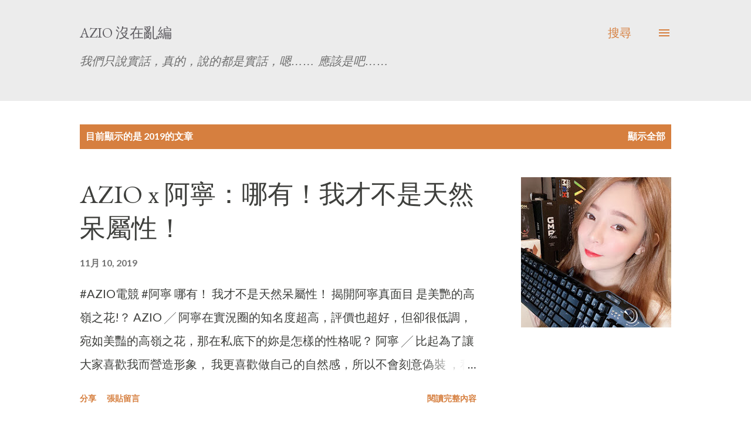

--- FILE ---
content_type: text/html; charset=UTF-8
request_url: https://aziocorptw.blogspot.com/2019/
body_size: 30069
content:
<!DOCTYPE html>
<html dir='ltr' lang='zh-TW'>
<head>
<meta content='width=device-width, initial-scale=1' name='viewport'/>
<title>AZIO 沒在亂編</title>
<meta content='text/html; charset=UTF-8' http-equiv='Content-Type'/>
<!-- Chrome, Firefox OS and Opera -->
<meta content='#ffffff' name='theme-color'/>
<!-- Windows Phone -->
<meta content='#ffffff' name='msapplication-navbutton-color'/>
<meta content='blogger' name='generator'/>
<link href='https://aziocorptw.blogspot.com/favicon.ico' rel='icon' type='image/x-icon'/>
<link href='https://aziocorptw.blogspot.com/2019/' rel='canonical'/>
<link rel="alternate" type="application/atom+xml" title="AZIO 沒在亂編 - Atom" href="https://aziocorptw.blogspot.com/feeds/posts/default" />
<link rel="alternate" type="application/rss+xml" title="AZIO 沒在亂編 - RSS" href="https://aziocorptw.blogspot.com/feeds/posts/default?alt=rss" />
<link rel="service.post" type="application/atom+xml" title="AZIO 沒在亂編 - Atom" href="https://www.blogger.com/feeds/5504374830936055638/posts/default" />
<!--Can't find substitution for tag [blog.ieCssRetrofitLinks]-->
<meta content='https://aziocorptw.blogspot.com/2019/' property='og:url'/>
<meta content='AZIO 沒在亂編' property='og:title'/>
<meta content='我們只說實話，真的，說的都是實話，嗯…… 應該是吧……' property='og:description'/>
<meta content='https://blogger.googleusercontent.com/img/b/R29vZ2xl/AVvXsEh7njicQO2UlbD7DW1pj6QUfDFRk5SqwZ5h_KT-ZwfCW9TS-UfnAEw8iPXCHOImVmUy3ZhLDTodUqSEnvwWjHodHy9ZKeOv4lX7dogVd4bA2RzagHdalyYvbUqo39lJfWrLyHj07y_kLTY/w1200-h630-p-k-no-nu/02.jpg' property='og:image'/>
<meta content='https://blogger.googleusercontent.com/img/b/R29vZ2xl/AVvXsEitagMv9jySJK_rYboy-GmwBImsrHgOLVv29IQ0ezy5qmV9NXjRULSxxUHhhF4QWzDw4NeFrYmZ10XJlWKRrFYIT5QV9-UK9E8JVMGhUS5cA1lm3g2dBgk6ZXwa4YMyRDcdWWPO7caogJI/w1200-h630-p-k-no-nu/02.jpg' property='og:image'/>
<meta content='https://blogger.googleusercontent.com/img/b/R29vZ2xl/AVvXsEiew2aMTFQ4Q5jnSTulcTGb5yozEG_f2ROMU4PfRItz9IKxqEy-pkSYmork2ZKNYwSnT3mNhRmfshOSf8vis54QGN6yKaCGuLSEIbD4XmNNRnMKdTIMrottF9EZiGLq8nbc-F0WX5_0lGQ/w1200-h630-p-k-no-nu/03.jpg' property='og:image'/>
<meta content='https://blogger.googleusercontent.com/img/b/R29vZ2xl/AVvXsEj4zjlv3yripO_uulGGniak7I42b6VRTO_3mZlaWcdZ3my68shAoDnRW7QRhHVo3nLlmJhdHTuU6-LROJAEhQUziEqq73a0ti2e_pi7613PzLH-NBL6m3ar4tSEMV-n6IeI6t-O4CYBJSo/w1200-h630-p-k-no-nu/05.jpg' property='og:image'/>
<style type='text/css'>@font-face{font-family:'EB Garamond';font-style:italic;font-weight:600;font-display:swap;src:url(//fonts.gstatic.com/s/ebgaramond/v32/SlGFmQSNjdsmc35JDF1K5GRwUjcdlttVFm-rI7diR79wU6i1hGFJRvzr2Q.woff2)format('woff2');unicode-range:U+0460-052F,U+1C80-1C8A,U+20B4,U+2DE0-2DFF,U+A640-A69F,U+FE2E-FE2F;}@font-face{font-family:'EB Garamond';font-style:italic;font-weight:600;font-display:swap;src:url(//fonts.gstatic.com/s/ebgaramond/v32/SlGFmQSNjdsmc35JDF1K5GRwUjcdlttVFm-rI7diR795U6i1hGFJRvzr2Q.woff2)format('woff2');unicode-range:U+0301,U+0400-045F,U+0490-0491,U+04B0-04B1,U+2116;}@font-face{font-family:'EB Garamond';font-style:italic;font-weight:600;font-display:swap;src:url(//fonts.gstatic.com/s/ebgaramond/v32/SlGFmQSNjdsmc35JDF1K5GRwUjcdlttVFm-rI7diR79xU6i1hGFJRvzr2Q.woff2)format('woff2');unicode-range:U+1F00-1FFF;}@font-face{font-family:'EB Garamond';font-style:italic;font-weight:600;font-display:swap;src:url(//fonts.gstatic.com/s/ebgaramond/v32/SlGFmQSNjdsmc35JDF1K5GRwUjcdlttVFm-rI7diR79-U6i1hGFJRvzr2Q.woff2)format('woff2');unicode-range:U+0370-0377,U+037A-037F,U+0384-038A,U+038C,U+038E-03A1,U+03A3-03FF;}@font-face{font-family:'EB Garamond';font-style:italic;font-weight:600;font-display:swap;src:url(//fonts.gstatic.com/s/ebgaramond/v32/SlGFmQSNjdsmc35JDF1K5GRwUjcdlttVFm-rI7diR79yU6i1hGFJRvzr2Q.woff2)format('woff2');unicode-range:U+0102-0103,U+0110-0111,U+0128-0129,U+0168-0169,U+01A0-01A1,U+01AF-01B0,U+0300-0301,U+0303-0304,U+0308-0309,U+0323,U+0329,U+1EA0-1EF9,U+20AB;}@font-face{font-family:'EB Garamond';font-style:italic;font-weight:600;font-display:swap;src:url(//fonts.gstatic.com/s/ebgaramond/v32/SlGFmQSNjdsmc35JDF1K5GRwUjcdlttVFm-rI7diR79zU6i1hGFJRvzr2Q.woff2)format('woff2');unicode-range:U+0100-02BA,U+02BD-02C5,U+02C7-02CC,U+02CE-02D7,U+02DD-02FF,U+0304,U+0308,U+0329,U+1D00-1DBF,U+1E00-1E9F,U+1EF2-1EFF,U+2020,U+20A0-20AB,U+20AD-20C0,U+2113,U+2C60-2C7F,U+A720-A7FF;}@font-face{font-family:'EB Garamond';font-style:italic;font-weight:600;font-display:swap;src:url(//fonts.gstatic.com/s/ebgaramond/v32/SlGFmQSNjdsmc35JDF1K5GRwUjcdlttVFm-rI7diR799U6i1hGFJRvw.woff2)format('woff2');unicode-range:U+0000-00FF,U+0131,U+0152-0153,U+02BB-02BC,U+02C6,U+02DA,U+02DC,U+0304,U+0308,U+0329,U+2000-206F,U+20AC,U+2122,U+2191,U+2193,U+2212,U+2215,U+FEFF,U+FFFD;}@font-face{font-family:'EB Garamond';font-style:normal;font-weight:400;font-display:swap;src:url(//fonts.gstatic.com/s/ebgaramond/v32/SlGDmQSNjdsmc35JDF1K5E55YMjF_7DPuGi-6_RkCY9_WamXgHlIbvw.woff2)format('woff2');unicode-range:U+0460-052F,U+1C80-1C8A,U+20B4,U+2DE0-2DFF,U+A640-A69F,U+FE2E-FE2F;}@font-face{font-family:'EB Garamond';font-style:normal;font-weight:400;font-display:swap;src:url(//fonts.gstatic.com/s/ebgaramond/v32/SlGDmQSNjdsmc35JDF1K5E55YMjF_7DPuGi-6_RkAI9_WamXgHlIbvw.woff2)format('woff2');unicode-range:U+0301,U+0400-045F,U+0490-0491,U+04B0-04B1,U+2116;}@font-face{font-family:'EB Garamond';font-style:normal;font-weight:400;font-display:swap;src:url(//fonts.gstatic.com/s/ebgaramond/v32/SlGDmQSNjdsmc35JDF1K5E55YMjF_7DPuGi-6_RkCI9_WamXgHlIbvw.woff2)format('woff2');unicode-range:U+1F00-1FFF;}@font-face{font-family:'EB Garamond';font-style:normal;font-weight:400;font-display:swap;src:url(//fonts.gstatic.com/s/ebgaramond/v32/SlGDmQSNjdsmc35JDF1K5E55YMjF_7DPuGi-6_RkB49_WamXgHlIbvw.woff2)format('woff2');unicode-range:U+0370-0377,U+037A-037F,U+0384-038A,U+038C,U+038E-03A1,U+03A3-03FF;}@font-face{font-family:'EB Garamond';font-style:normal;font-weight:400;font-display:swap;src:url(//fonts.gstatic.com/s/ebgaramond/v32/SlGDmQSNjdsmc35JDF1K5E55YMjF_7DPuGi-6_RkC49_WamXgHlIbvw.woff2)format('woff2');unicode-range:U+0102-0103,U+0110-0111,U+0128-0129,U+0168-0169,U+01A0-01A1,U+01AF-01B0,U+0300-0301,U+0303-0304,U+0308-0309,U+0323,U+0329,U+1EA0-1EF9,U+20AB;}@font-face{font-family:'EB Garamond';font-style:normal;font-weight:400;font-display:swap;src:url(//fonts.gstatic.com/s/ebgaramond/v32/SlGDmQSNjdsmc35JDF1K5E55YMjF_7DPuGi-6_RkCo9_WamXgHlIbvw.woff2)format('woff2');unicode-range:U+0100-02BA,U+02BD-02C5,U+02C7-02CC,U+02CE-02D7,U+02DD-02FF,U+0304,U+0308,U+0329,U+1D00-1DBF,U+1E00-1E9F,U+1EF2-1EFF,U+2020,U+20A0-20AB,U+20AD-20C0,U+2113,U+2C60-2C7F,U+A720-A7FF;}@font-face{font-family:'EB Garamond';font-style:normal;font-weight:400;font-display:swap;src:url(//fonts.gstatic.com/s/ebgaramond/v32/SlGDmQSNjdsmc35JDF1K5E55YMjF_7DPuGi-6_RkBI9_WamXgHlI.woff2)format('woff2');unicode-range:U+0000-00FF,U+0131,U+0152-0153,U+02BB-02BC,U+02C6,U+02DA,U+02DC,U+0304,U+0308,U+0329,U+2000-206F,U+20AC,U+2122,U+2191,U+2193,U+2212,U+2215,U+FEFF,U+FFFD;}@font-face{font-family:'Lato';font-style:normal;font-weight:400;font-display:swap;src:url(//fonts.gstatic.com/s/lato/v25/S6uyw4BMUTPHjxAwXiWtFCfQ7A.woff2)format('woff2');unicode-range:U+0100-02BA,U+02BD-02C5,U+02C7-02CC,U+02CE-02D7,U+02DD-02FF,U+0304,U+0308,U+0329,U+1D00-1DBF,U+1E00-1E9F,U+1EF2-1EFF,U+2020,U+20A0-20AB,U+20AD-20C0,U+2113,U+2C60-2C7F,U+A720-A7FF;}@font-face{font-family:'Lato';font-style:normal;font-weight:400;font-display:swap;src:url(//fonts.gstatic.com/s/lato/v25/S6uyw4BMUTPHjx4wXiWtFCc.woff2)format('woff2');unicode-range:U+0000-00FF,U+0131,U+0152-0153,U+02BB-02BC,U+02C6,U+02DA,U+02DC,U+0304,U+0308,U+0329,U+2000-206F,U+20AC,U+2122,U+2191,U+2193,U+2212,U+2215,U+FEFF,U+FFFD;}@font-face{font-family:'Lato';font-style:normal;font-weight:700;font-display:swap;src:url(//fonts.gstatic.com/s/lato/v25/S6u9w4BMUTPHh6UVSwaPGQ3q5d0N7w.woff2)format('woff2');unicode-range:U+0100-02BA,U+02BD-02C5,U+02C7-02CC,U+02CE-02D7,U+02DD-02FF,U+0304,U+0308,U+0329,U+1D00-1DBF,U+1E00-1E9F,U+1EF2-1EFF,U+2020,U+20A0-20AB,U+20AD-20C0,U+2113,U+2C60-2C7F,U+A720-A7FF;}@font-face{font-family:'Lato';font-style:normal;font-weight:700;font-display:swap;src:url(//fonts.gstatic.com/s/lato/v25/S6u9w4BMUTPHh6UVSwiPGQ3q5d0.woff2)format('woff2');unicode-range:U+0000-00FF,U+0131,U+0152-0153,U+02BB-02BC,U+02C6,U+02DA,U+02DC,U+0304,U+0308,U+0329,U+2000-206F,U+20AC,U+2122,U+2191,U+2193,U+2212,U+2215,U+FEFF,U+FFFD;}@font-face{font-family:'Open Sans';font-style:normal;font-weight:600;font-stretch:100%;font-display:swap;src:url(//fonts.gstatic.com/s/opensans/v44/memSYaGs126MiZpBA-UvWbX2vVnXBbObj2OVZyOOSr4dVJWUgsgH1x4taVIUwaEQbjB_mQ.woff2)format('woff2');unicode-range:U+0460-052F,U+1C80-1C8A,U+20B4,U+2DE0-2DFF,U+A640-A69F,U+FE2E-FE2F;}@font-face{font-family:'Open Sans';font-style:normal;font-weight:600;font-stretch:100%;font-display:swap;src:url(//fonts.gstatic.com/s/opensans/v44/memSYaGs126MiZpBA-UvWbX2vVnXBbObj2OVZyOOSr4dVJWUgsgH1x4kaVIUwaEQbjB_mQ.woff2)format('woff2');unicode-range:U+0301,U+0400-045F,U+0490-0491,U+04B0-04B1,U+2116;}@font-face{font-family:'Open Sans';font-style:normal;font-weight:600;font-stretch:100%;font-display:swap;src:url(//fonts.gstatic.com/s/opensans/v44/memSYaGs126MiZpBA-UvWbX2vVnXBbObj2OVZyOOSr4dVJWUgsgH1x4saVIUwaEQbjB_mQ.woff2)format('woff2');unicode-range:U+1F00-1FFF;}@font-face{font-family:'Open Sans';font-style:normal;font-weight:600;font-stretch:100%;font-display:swap;src:url(//fonts.gstatic.com/s/opensans/v44/memSYaGs126MiZpBA-UvWbX2vVnXBbObj2OVZyOOSr4dVJWUgsgH1x4jaVIUwaEQbjB_mQ.woff2)format('woff2');unicode-range:U+0370-0377,U+037A-037F,U+0384-038A,U+038C,U+038E-03A1,U+03A3-03FF;}@font-face{font-family:'Open Sans';font-style:normal;font-weight:600;font-stretch:100%;font-display:swap;src:url(//fonts.gstatic.com/s/opensans/v44/memSYaGs126MiZpBA-UvWbX2vVnXBbObj2OVZyOOSr4dVJWUgsgH1x4iaVIUwaEQbjB_mQ.woff2)format('woff2');unicode-range:U+0307-0308,U+0590-05FF,U+200C-2010,U+20AA,U+25CC,U+FB1D-FB4F;}@font-face{font-family:'Open Sans';font-style:normal;font-weight:600;font-stretch:100%;font-display:swap;src:url(//fonts.gstatic.com/s/opensans/v44/memSYaGs126MiZpBA-UvWbX2vVnXBbObj2OVZyOOSr4dVJWUgsgH1x5caVIUwaEQbjB_mQ.woff2)format('woff2');unicode-range:U+0302-0303,U+0305,U+0307-0308,U+0310,U+0312,U+0315,U+031A,U+0326-0327,U+032C,U+032F-0330,U+0332-0333,U+0338,U+033A,U+0346,U+034D,U+0391-03A1,U+03A3-03A9,U+03B1-03C9,U+03D1,U+03D5-03D6,U+03F0-03F1,U+03F4-03F5,U+2016-2017,U+2034-2038,U+203C,U+2040,U+2043,U+2047,U+2050,U+2057,U+205F,U+2070-2071,U+2074-208E,U+2090-209C,U+20D0-20DC,U+20E1,U+20E5-20EF,U+2100-2112,U+2114-2115,U+2117-2121,U+2123-214F,U+2190,U+2192,U+2194-21AE,U+21B0-21E5,U+21F1-21F2,U+21F4-2211,U+2213-2214,U+2216-22FF,U+2308-230B,U+2310,U+2319,U+231C-2321,U+2336-237A,U+237C,U+2395,U+239B-23B7,U+23D0,U+23DC-23E1,U+2474-2475,U+25AF,U+25B3,U+25B7,U+25BD,U+25C1,U+25CA,U+25CC,U+25FB,U+266D-266F,U+27C0-27FF,U+2900-2AFF,U+2B0E-2B11,U+2B30-2B4C,U+2BFE,U+3030,U+FF5B,U+FF5D,U+1D400-1D7FF,U+1EE00-1EEFF;}@font-face{font-family:'Open Sans';font-style:normal;font-weight:600;font-stretch:100%;font-display:swap;src:url(//fonts.gstatic.com/s/opensans/v44/memSYaGs126MiZpBA-UvWbX2vVnXBbObj2OVZyOOSr4dVJWUgsgH1x5OaVIUwaEQbjB_mQ.woff2)format('woff2');unicode-range:U+0001-000C,U+000E-001F,U+007F-009F,U+20DD-20E0,U+20E2-20E4,U+2150-218F,U+2190,U+2192,U+2194-2199,U+21AF,U+21E6-21F0,U+21F3,U+2218-2219,U+2299,U+22C4-22C6,U+2300-243F,U+2440-244A,U+2460-24FF,U+25A0-27BF,U+2800-28FF,U+2921-2922,U+2981,U+29BF,U+29EB,U+2B00-2BFF,U+4DC0-4DFF,U+FFF9-FFFB,U+10140-1018E,U+10190-1019C,U+101A0,U+101D0-101FD,U+102E0-102FB,U+10E60-10E7E,U+1D2C0-1D2D3,U+1D2E0-1D37F,U+1F000-1F0FF,U+1F100-1F1AD,U+1F1E6-1F1FF,U+1F30D-1F30F,U+1F315,U+1F31C,U+1F31E,U+1F320-1F32C,U+1F336,U+1F378,U+1F37D,U+1F382,U+1F393-1F39F,U+1F3A7-1F3A8,U+1F3AC-1F3AF,U+1F3C2,U+1F3C4-1F3C6,U+1F3CA-1F3CE,U+1F3D4-1F3E0,U+1F3ED,U+1F3F1-1F3F3,U+1F3F5-1F3F7,U+1F408,U+1F415,U+1F41F,U+1F426,U+1F43F,U+1F441-1F442,U+1F444,U+1F446-1F449,U+1F44C-1F44E,U+1F453,U+1F46A,U+1F47D,U+1F4A3,U+1F4B0,U+1F4B3,U+1F4B9,U+1F4BB,U+1F4BF,U+1F4C8-1F4CB,U+1F4D6,U+1F4DA,U+1F4DF,U+1F4E3-1F4E6,U+1F4EA-1F4ED,U+1F4F7,U+1F4F9-1F4FB,U+1F4FD-1F4FE,U+1F503,U+1F507-1F50B,U+1F50D,U+1F512-1F513,U+1F53E-1F54A,U+1F54F-1F5FA,U+1F610,U+1F650-1F67F,U+1F687,U+1F68D,U+1F691,U+1F694,U+1F698,U+1F6AD,U+1F6B2,U+1F6B9-1F6BA,U+1F6BC,U+1F6C6-1F6CF,U+1F6D3-1F6D7,U+1F6E0-1F6EA,U+1F6F0-1F6F3,U+1F6F7-1F6FC,U+1F700-1F7FF,U+1F800-1F80B,U+1F810-1F847,U+1F850-1F859,U+1F860-1F887,U+1F890-1F8AD,U+1F8B0-1F8BB,U+1F8C0-1F8C1,U+1F900-1F90B,U+1F93B,U+1F946,U+1F984,U+1F996,U+1F9E9,U+1FA00-1FA6F,U+1FA70-1FA7C,U+1FA80-1FA89,U+1FA8F-1FAC6,U+1FACE-1FADC,U+1FADF-1FAE9,U+1FAF0-1FAF8,U+1FB00-1FBFF;}@font-face{font-family:'Open Sans';font-style:normal;font-weight:600;font-stretch:100%;font-display:swap;src:url(//fonts.gstatic.com/s/opensans/v44/memSYaGs126MiZpBA-UvWbX2vVnXBbObj2OVZyOOSr4dVJWUgsgH1x4vaVIUwaEQbjB_mQ.woff2)format('woff2');unicode-range:U+0102-0103,U+0110-0111,U+0128-0129,U+0168-0169,U+01A0-01A1,U+01AF-01B0,U+0300-0301,U+0303-0304,U+0308-0309,U+0323,U+0329,U+1EA0-1EF9,U+20AB;}@font-face{font-family:'Open Sans';font-style:normal;font-weight:600;font-stretch:100%;font-display:swap;src:url(//fonts.gstatic.com/s/opensans/v44/memSYaGs126MiZpBA-UvWbX2vVnXBbObj2OVZyOOSr4dVJWUgsgH1x4uaVIUwaEQbjB_mQ.woff2)format('woff2');unicode-range:U+0100-02BA,U+02BD-02C5,U+02C7-02CC,U+02CE-02D7,U+02DD-02FF,U+0304,U+0308,U+0329,U+1D00-1DBF,U+1E00-1E9F,U+1EF2-1EFF,U+2020,U+20A0-20AB,U+20AD-20C0,U+2113,U+2C60-2C7F,U+A720-A7FF;}@font-face{font-family:'Open Sans';font-style:normal;font-weight:600;font-stretch:100%;font-display:swap;src:url(//fonts.gstatic.com/s/opensans/v44/memSYaGs126MiZpBA-UvWbX2vVnXBbObj2OVZyOOSr4dVJWUgsgH1x4gaVIUwaEQbjA.woff2)format('woff2');unicode-range:U+0000-00FF,U+0131,U+0152-0153,U+02BB-02BC,U+02C6,U+02DA,U+02DC,U+0304,U+0308,U+0329,U+2000-206F,U+20AC,U+2122,U+2191,U+2193,U+2212,U+2215,U+FEFF,U+FFFD;}</style>
<style id='page-skin-1' type='text/css'><!--
/*! normalize.css v3.0.1 | MIT License | git.io/normalize */html{font-family:sans-serif;-ms-text-size-adjust:100%;-webkit-text-size-adjust:100%}body{margin:0}article,aside,details,figcaption,figure,footer,header,hgroup,main,nav,section,summary{display:block}audio,canvas,progress,video{display:inline-block;vertical-align:baseline}audio:not([controls]){display:none;height:0}[hidden],template{display:none}a{background:transparent}a:active,a:hover{outline:0}abbr[title]{border-bottom:1px dotted}b,strong{font-weight:bold}dfn{font-style:italic}h1{font-size:2em;margin:.67em 0}mark{background:#ff0;color:#000}small{font-size:80%}sub,sup{font-size:75%;line-height:0;position:relative;vertical-align:baseline}sup{top:-0.5em}sub{bottom:-0.25em}img{border:0}svg:not(:root){overflow:hidden}figure{margin:1em 40px}hr{-moz-box-sizing:content-box;box-sizing:content-box;height:0}pre{overflow:auto}code,kbd,pre,samp{font-family:monospace,monospace;font-size:1em}button,input,optgroup,select,textarea{color:inherit;font:inherit;margin:0}button{overflow:visible}button,select{text-transform:none}button,html input[type="button"],input[type="reset"],input[type="submit"]{-webkit-appearance:button;cursor:pointer}button[disabled],html input[disabled]{cursor:default}button::-moz-focus-inner,input::-moz-focus-inner{border:0;padding:0}input{line-height:normal}input[type="checkbox"],input[type="radio"]{box-sizing:border-box;padding:0}input[type="number"]::-webkit-inner-spin-button,input[type="number"]::-webkit-outer-spin-button{height:auto}input[type="search"]{-webkit-appearance:textfield;-moz-box-sizing:content-box;-webkit-box-sizing:content-box;box-sizing:content-box}input[type="search"]::-webkit-search-cancel-button,input[type="search"]::-webkit-search-decoration{-webkit-appearance:none}fieldset{border:1px solid #c0c0c0;margin:0 2px;padding:.35em .625em .75em}legend{border:0;padding:0}textarea{overflow:auto}optgroup{font-weight:bold}table{border-collapse:collapse;border-spacing:0}td,th{padding:0}
body{
overflow-wrap:break-word;
word-break:break-word;
word-wrap:break-word
}
.hidden{
display:none
}
.invisible{
visibility:hidden
}
.container::after,.float-container::after{
clear:both;
content:"";
display:table
}
.clearboth{
clear:both
}
#comments .comment .comment-actions,.subscribe-popup .FollowByEmail .follow-by-email-submit,.widget.Profile .profile-link{
background:0 0;
border:0;
box-shadow:none;
color:#d67f3f;
cursor:pointer;
font-size:14px;
font-weight:700;
outline:0;
text-decoration:none;
text-transform:uppercase;
width:auto
}
.dim-overlay{
background-color:rgba(0,0,0,.54);
height:100vh;
left:0;
position:fixed;
top:0;
width:100%
}
#sharing-dim-overlay{
background-color:transparent
}
input::-ms-clear{
display:none
}
.blogger-logo,.svg-icon-24.blogger-logo{
fill:#ff9800;
opacity:1
}
.loading-spinner-large{
-webkit-animation:mspin-rotate 1.568s infinite linear;
animation:mspin-rotate 1.568s infinite linear;
height:48px;
overflow:hidden;
position:absolute;
width:48px;
z-index:200
}
.loading-spinner-large>div{
-webkit-animation:mspin-revrot 5332ms infinite steps(4);
animation:mspin-revrot 5332ms infinite steps(4)
}
.loading-spinner-large>div>div{
-webkit-animation:mspin-singlecolor-large-film 1333ms infinite steps(81);
animation:mspin-singlecolor-large-film 1333ms infinite steps(81);
background-size:100%;
height:48px;
width:3888px
}
.mspin-black-large>div>div,.mspin-grey_54-large>div>div{
background-image:url(https://www.blogblog.com/indie/mspin_black_large.svg)
}
.mspin-white-large>div>div{
background-image:url(https://www.blogblog.com/indie/mspin_white_large.svg)
}
.mspin-grey_54-large{
opacity:.54
}
@-webkit-keyframes mspin-singlecolor-large-film{
from{
-webkit-transform:translateX(0);
transform:translateX(0)
}
to{
-webkit-transform:translateX(-3888px);
transform:translateX(-3888px)
}
}
@keyframes mspin-singlecolor-large-film{
from{
-webkit-transform:translateX(0);
transform:translateX(0)
}
to{
-webkit-transform:translateX(-3888px);
transform:translateX(-3888px)
}
}
@-webkit-keyframes mspin-rotate{
from{
-webkit-transform:rotate(0);
transform:rotate(0)
}
to{
-webkit-transform:rotate(360deg);
transform:rotate(360deg)
}
}
@keyframes mspin-rotate{
from{
-webkit-transform:rotate(0);
transform:rotate(0)
}
to{
-webkit-transform:rotate(360deg);
transform:rotate(360deg)
}
}
@-webkit-keyframes mspin-revrot{
from{
-webkit-transform:rotate(0);
transform:rotate(0)
}
to{
-webkit-transform:rotate(-360deg);
transform:rotate(-360deg)
}
}
@keyframes mspin-revrot{
from{
-webkit-transform:rotate(0);
transform:rotate(0)
}
to{
-webkit-transform:rotate(-360deg);
transform:rotate(-360deg)
}
}
.skip-navigation{
background-color:#fff;
box-sizing:border-box;
color:#000;
display:block;
height:0;
left:0;
line-height:50px;
overflow:hidden;
padding-top:0;
position:fixed;
text-align:center;
top:0;
-webkit-transition:box-shadow .3s,height .3s,padding-top .3s;
transition:box-shadow .3s,height .3s,padding-top .3s;
width:100%;
z-index:900
}
.skip-navigation:focus{
box-shadow:0 4px 5px 0 rgba(0,0,0,.14),0 1px 10px 0 rgba(0,0,0,.12),0 2px 4px -1px rgba(0,0,0,.2);
height:50px
}
#main{
outline:0
}
.main-heading{
position:absolute;
clip:rect(1px,1px,1px,1px);
padding:0;
border:0;
height:1px;
width:1px;
overflow:hidden
}
.Attribution{
margin-top:1em;
text-align:center
}
.Attribution .blogger img,.Attribution .blogger svg{
vertical-align:bottom
}
.Attribution .blogger img{
margin-right:.5em
}
.Attribution div{
line-height:24px;
margin-top:.5em
}
.Attribution .copyright,.Attribution .image-attribution{
font-size:.7em;
margin-top:1.5em
}
.BLOG_mobile_video_class{
display:none
}
.bg-photo{
background-attachment:scroll!important
}
body .CSS_LIGHTBOX{
z-index:900
}
.extendable .show-less,.extendable .show-more{
border-color:#d67f3f;
color:#d67f3f;
margin-top:8px
}
.extendable .show-less.hidden,.extendable .show-more.hidden{
display:none
}
.inline-ad{
display:none;
max-width:100%;
overflow:hidden
}
.adsbygoogle{
display:block
}
#cookieChoiceInfo{
bottom:0;
top:auto
}
iframe.b-hbp-video{
border:0
}
.post-body img{
max-width:100%
}
.post-body iframe{
max-width:100%
}
.post-body a[imageanchor="1"]{
display:inline-block
}
.byline{
margin-right:1em
}
.byline:last-child{
margin-right:0
}
.link-copied-dialog{
max-width:520px;
outline:0
}
.link-copied-dialog .modal-dialog-buttons{
margin-top:8px
}
.link-copied-dialog .goog-buttonset-default{
background:0 0;
border:0
}
.link-copied-dialog .goog-buttonset-default:focus{
outline:0
}
.paging-control-container{
margin-bottom:16px
}
.paging-control-container .paging-control{
display:inline-block
}
.paging-control-container .comment-range-text::after,.paging-control-container .paging-control{
color:#d67f3f
}
.paging-control-container .comment-range-text,.paging-control-container .paging-control{
margin-right:8px
}
.paging-control-container .comment-range-text::after,.paging-control-container .paging-control::after{
content:"\b7";
cursor:default;
padding-left:8px;
pointer-events:none
}
.paging-control-container .comment-range-text:last-child::after,.paging-control-container .paging-control:last-child::after{
content:none
}
.byline.reactions iframe{
height:20px
}
.b-notification{
color:#000;
background-color:#fff;
border-bottom:solid 1px #000;
box-sizing:border-box;
padding:16px 32px;
text-align:center
}
.b-notification.visible{
-webkit-transition:margin-top .3s cubic-bezier(.4,0,.2,1);
transition:margin-top .3s cubic-bezier(.4,0,.2,1)
}
.b-notification.invisible{
position:absolute
}
.b-notification-close{
position:absolute;
right:8px;
top:8px
}
.no-posts-message{
line-height:40px;
text-align:center
}
@media screen and (max-width:968px){
body.item-view .post-body a[imageanchor="1"][style*="float: left;"],body.item-view .post-body a[imageanchor="1"][style*="float: right;"]{
float:none!important;
clear:none!important
}
body.item-view .post-body a[imageanchor="1"] img{
display:block;
height:auto;
margin:0 auto
}
body.item-view .post-body>.separator:first-child>a[imageanchor="1"]:first-child{
margin-top:20px
}
.post-body a[imageanchor]{
display:block
}
body.item-view .post-body a[imageanchor="1"]{
margin-left:0!important;
margin-right:0!important
}
body.item-view .post-body a[imageanchor="1"]+a[imageanchor="1"]{
margin-top:16px
}
}
.item-control{
display:none
}
#comments{
border-top:1px dashed rgba(0,0,0,.54);
margin-top:20px;
padding:20px
}
#comments .comment-thread ol{
margin:0;
padding-left:0;
padding-left:0
}
#comments .comment .comment-replybox-single,#comments .comment-thread .comment-replies{
margin-left:60px
}
#comments .comment-thread .thread-count{
display:none
}
#comments .comment{
list-style-type:none;
padding:0 0 30px;
position:relative
}
#comments .comment .comment{
padding-bottom:8px
}
.comment .avatar-image-container{
position:absolute
}
.comment .avatar-image-container img{
border-radius:50%
}
.avatar-image-container svg,.comment .avatar-image-container .avatar-icon{
border-radius:50%;
border:solid 1px #d67f3f;
box-sizing:border-box;
fill:#d67f3f;
height:35px;
margin:0;
padding:7px;
width:35px
}
.comment .comment-block{
margin-top:10px;
margin-left:60px;
padding-bottom:0
}
#comments .comment-author-header-wrapper{
margin-left:40px
}
#comments .comment .thread-expanded .comment-block{
padding-bottom:20px
}
#comments .comment .comment-header .user,#comments .comment .comment-header .user a{
color:#292929;
font-style:normal;
font-weight:700
}
#comments .comment .comment-actions{
bottom:0;
margin-bottom:15px;
position:absolute
}
#comments .comment .comment-actions>*{
margin-right:8px
}
#comments .comment .comment-header .datetime{
bottom:0;
color:rgba(0,0,0,0.54);
display:inline-block;
font-size:13px;
font-style:italic;
margin-left:8px
}
#comments .comment .comment-footer .comment-timestamp a,#comments .comment .comment-header .datetime a{
color:rgba(0,0,0,0.54)
}
#comments .comment .comment-content,.comment .comment-body{
margin-top:12px;
word-break:break-word
}
.comment-body{
margin-bottom:12px
}
#comments.embed[data-num-comments="0"]{
border:0;
margin-top:0;
padding-top:0
}
#comments.embed[data-num-comments="0"] #comment-post-message,#comments.embed[data-num-comments="0"] div.comment-form>p,#comments.embed[data-num-comments="0"] p.comment-footer{
display:none
}
#comment-editor-src{
display:none
}
.comments .comments-content .loadmore.loaded{
max-height:0;
opacity:0;
overflow:hidden
}
.extendable .remaining-items{
height:0;
overflow:hidden;
-webkit-transition:height .3s cubic-bezier(.4,0,.2,1);
transition:height .3s cubic-bezier(.4,0,.2,1)
}
.extendable .remaining-items.expanded{
height:auto
}
.svg-icon-24,.svg-icon-24-button{
cursor:pointer;
height:24px;
width:24px;
min-width:24px
}
.touch-icon{
margin:-12px;
padding:12px
}
.touch-icon:active,.touch-icon:focus{
background-color:rgba(153,153,153,.4);
border-radius:50%
}
svg:not(:root).touch-icon{
overflow:visible
}
html[dir=rtl] .rtl-reversible-icon{
-webkit-transform:scaleX(-1);
-ms-transform:scaleX(-1);
transform:scaleX(-1)
}
.svg-icon-24-button,.touch-icon-button{
background:0 0;
border:0;
margin:0;
outline:0;
padding:0
}
.touch-icon-button .touch-icon:active,.touch-icon-button .touch-icon:focus{
background-color:transparent
}
.touch-icon-button:active .touch-icon,.touch-icon-button:focus .touch-icon{
background-color:rgba(153,153,153,.4);
border-radius:50%
}
.Profile .default-avatar-wrapper .avatar-icon{
border-radius:50%;
border:solid 1px #000000;
box-sizing:border-box;
fill:#000000;
margin:0
}
.Profile .individual .default-avatar-wrapper .avatar-icon{
padding:25px
}
.Profile .individual .avatar-icon,.Profile .individual .profile-img{
height:120px;
width:120px
}
.Profile .team .default-avatar-wrapper .avatar-icon{
padding:8px
}
.Profile .team .avatar-icon,.Profile .team .default-avatar-wrapper,.Profile .team .profile-img{
height:40px;
width:40px
}
.snippet-container{
margin:0;
position:relative;
overflow:hidden
}
.snippet-fade{
bottom:0;
box-sizing:border-box;
position:absolute;
width:96px
}
.snippet-fade{
right:0
}
.snippet-fade:after{
content:"\2026"
}
.snippet-fade:after{
float:right
}
.post-bottom{
-webkit-box-align:center;
-webkit-align-items:center;
-ms-flex-align:center;
align-items:center;
display:-webkit-box;
display:-webkit-flex;
display:-ms-flexbox;
display:flex;
-webkit-flex-wrap:wrap;
-ms-flex-wrap:wrap;
flex-wrap:wrap
}
.post-footer{
-webkit-box-flex:1;
-webkit-flex:1 1 auto;
-ms-flex:1 1 auto;
flex:1 1 auto;
-webkit-flex-wrap:wrap;
-ms-flex-wrap:wrap;
flex-wrap:wrap;
-webkit-box-ordinal-group:2;
-webkit-order:1;
-ms-flex-order:1;
order:1
}
.post-footer>*{
-webkit-box-flex:0;
-webkit-flex:0 1 auto;
-ms-flex:0 1 auto;
flex:0 1 auto
}
.post-footer .byline:last-child{
margin-right:1em
}
.jump-link{
-webkit-box-flex:0;
-webkit-flex:0 0 auto;
-ms-flex:0 0 auto;
flex:0 0 auto;
-webkit-box-ordinal-group:3;
-webkit-order:2;
-ms-flex-order:2;
order:2
}
.centered-top-container.sticky{
left:0;
position:fixed;
right:0;
top:0;
width:auto;
z-index:8;
-webkit-transition-property:opacity,-webkit-transform;
transition-property:opacity,-webkit-transform;
transition-property:transform,opacity;
transition-property:transform,opacity,-webkit-transform;
-webkit-transition-duration:.2s;
transition-duration:.2s;
-webkit-transition-timing-function:cubic-bezier(.4,0,.2,1);
transition-timing-function:cubic-bezier(.4,0,.2,1)
}
.centered-top-placeholder{
display:none
}
.collapsed-header .centered-top-placeholder{
display:block
}
.centered-top-container .Header .replaced h1,.centered-top-placeholder .Header .replaced h1{
display:none
}
.centered-top-container.sticky .Header .replaced h1{
display:block
}
.centered-top-container.sticky .Header .header-widget{
background:0 0
}
.centered-top-container.sticky .Header .header-image-wrapper{
display:none
}
.centered-top-container img,.centered-top-placeholder img{
max-width:100%
}
.collapsible{
-webkit-transition:height .3s cubic-bezier(.4,0,.2,1);
transition:height .3s cubic-bezier(.4,0,.2,1)
}
.collapsible,.collapsible>summary{
display:block;
overflow:hidden
}
.collapsible>:not(summary){
display:none
}
.collapsible[open]>:not(summary){
display:block
}
.collapsible:focus,.collapsible>summary:focus{
outline:0
}
.collapsible>summary{
cursor:pointer;
display:block;
padding:0
}
.collapsible:focus>summary,.collapsible>summary:focus{
background-color:transparent
}
.collapsible>summary::-webkit-details-marker{
display:none
}
.collapsible-title{
-webkit-box-align:center;
-webkit-align-items:center;
-ms-flex-align:center;
align-items:center;
display:-webkit-box;
display:-webkit-flex;
display:-ms-flexbox;
display:flex
}
.collapsible-title .title{
-webkit-box-flex:1;
-webkit-flex:1 1 auto;
-ms-flex:1 1 auto;
flex:1 1 auto;
-webkit-box-ordinal-group:1;
-webkit-order:0;
-ms-flex-order:0;
order:0;
overflow:hidden;
text-overflow:ellipsis;
white-space:nowrap
}
.collapsible-title .chevron-down,.collapsible[open] .collapsible-title .chevron-up{
display:block
}
.collapsible-title .chevron-up,.collapsible[open] .collapsible-title .chevron-down{
display:none
}
.overflowable-container{
max-height:58.286px;
overflow:hidden;
position:relative
}
.overflow-button{
cursor:pointer
}
#overflowable-dim-overlay{
background:0 0
}
.overflow-popup{
box-shadow:0 2px 2px 0 rgba(0,0,0,.14),0 3px 1px -2px rgba(0,0,0,.2),0 1px 5px 0 rgba(0,0,0,.12);
background-color:#ffffff;
left:0;
max-width:calc(100% - 32px);
position:absolute;
top:0;
visibility:hidden;
z-index:101
}
.overflow-popup ul{
list-style:none
}
.overflow-popup .tabs li,.overflow-popup li{
display:block;
height:auto
}
.overflow-popup .tabs li{
padding-left:0;
padding-right:0
}
.overflow-button.hidden,.overflow-popup .tabs li.hidden,.overflow-popup li.hidden{
display:none
}
.ripple{
position:relative
}
.ripple>*{
z-index:1
}
.splash-wrapper{
bottom:0;
left:0;
overflow:hidden;
pointer-events:none;
position:absolute;
right:0;
top:0;
z-index:0
}
.splash{
background:#ccc;
border-radius:100%;
display:block;
opacity:.6;
position:absolute;
-webkit-transform:scale(0);
-ms-transform:scale(0);
transform:scale(0)
}
.splash.animate{
-webkit-animation:ripple-effect .4s linear;
animation:ripple-effect .4s linear
}
@-webkit-keyframes ripple-effect{
100%{
opacity:0;
-webkit-transform:scale(2.5);
transform:scale(2.5)
}
}
@keyframes ripple-effect{
100%{
opacity:0;
-webkit-transform:scale(2.5);
transform:scale(2.5)
}
}
.search{
display:-webkit-box;
display:-webkit-flex;
display:-ms-flexbox;
display:flex;
line-height:24px;
width:24px
}
.search.focused{
width:100%
}
.search.focused .section{
width:100%
}
.search form{
z-index:101
}
.search h3{
display:none
}
.search form{
display:-webkit-box;
display:-webkit-flex;
display:-ms-flexbox;
display:flex;
-webkit-box-flex:1;
-webkit-flex:1 0 0;
-ms-flex:1 0 0px;
flex:1 0 0;
border-bottom:solid 1px transparent;
padding-bottom:8px
}
.search form>*{
display:none
}
.search.focused form>*{
display:block
}
.search .search-input label{
display:none
}
.centered-top-placeholder.cloned .search form{
z-index:30
}
.search.focused form{
border-color:#292929;
position:relative;
width:auto
}
.collapsed-header .centered-top-container .search.focused form{
border-bottom-color:transparent
}
.search-expand{
-webkit-box-flex:0;
-webkit-flex:0 0 auto;
-ms-flex:0 0 auto;
flex:0 0 auto
}
.search-expand-text{
display:none
}
.search-close{
display:inline;
vertical-align:middle
}
.search-input{
-webkit-box-flex:1;
-webkit-flex:1 0 1px;
-ms-flex:1 0 1px;
flex:1 0 1px
}
.search-input input{
background:0 0;
border:0;
box-sizing:border-box;
color:#292929;
display:inline-block;
outline:0;
width:calc(100% - 48px)
}
.search-input input.no-cursor{
color:transparent;
text-shadow:0 0 0 #292929
}
.collapsed-header .centered-top-container .search-action,.collapsed-header .centered-top-container .search-input input{
color:#292929
}
.collapsed-header .centered-top-container .search-input input.no-cursor{
color:transparent;
text-shadow:0 0 0 #292929
}
.collapsed-header .centered-top-container .search-input input.no-cursor:focus,.search-input input.no-cursor:focus{
outline:0
}
.search-focused>*{
visibility:hidden
}
.search-focused .search,.search-focused .search-icon{
visibility:visible
}
.search.focused .search-action{
display:block
}
.search.focused .search-action:disabled{
opacity:.3
}
.sidebar-container{
background-color:#f7f7f7;
max-width:320px;
overflow-y:auto;
-webkit-transition-property:-webkit-transform;
transition-property:-webkit-transform;
transition-property:transform;
transition-property:transform,-webkit-transform;
-webkit-transition-duration:.3s;
transition-duration:.3s;
-webkit-transition-timing-function:cubic-bezier(0,0,.2,1);
transition-timing-function:cubic-bezier(0,0,.2,1);
width:320px;
z-index:101;
-webkit-overflow-scrolling:touch
}
.sidebar-container .navigation{
line-height:0;
padding:16px
}
.sidebar-container .sidebar-back{
cursor:pointer
}
.sidebar-container .widget{
background:0 0;
margin:0 16px;
padding:16px 0
}
.sidebar-container .widget .title{
color:#000000;
margin:0
}
.sidebar-container .widget ul{
list-style:none;
margin:0;
padding:0
}
.sidebar-container .widget ul ul{
margin-left:1em
}
.sidebar-container .widget li{
font-size:16px;
line-height:normal
}
.sidebar-container .widget+.widget{
border-top:1px dashed #000000
}
.BlogArchive li{
margin:16px 0
}
.BlogArchive li:last-child{
margin-bottom:0
}
.Label li a{
display:inline-block
}
.BlogArchive .post-count,.Label .label-count{
float:right;
margin-left:.25em
}
.BlogArchive .post-count::before,.Label .label-count::before{
content:"("
}
.BlogArchive .post-count::after,.Label .label-count::after{
content:")"
}
.widget.Translate .skiptranslate>div{
display:block!important
}
.widget.Profile .profile-link{
display:-webkit-box;
display:-webkit-flex;
display:-ms-flexbox;
display:flex
}
.widget.Profile .team-member .default-avatar-wrapper,.widget.Profile .team-member .profile-img{
-webkit-box-flex:0;
-webkit-flex:0 0 auto;
-ms-flex:0 0 auto;
flex:0 0 auto;
margin-right:1em
}
.widget.Profile .individual .profile-link{
-webkit-box-orient:vertical;
-webkit-box-direction:normal;
-webkit-flex-direction:column;
-ms-flex-direction:column;
flex-direction:column
}
.widget.Profile .team .profile-link .profile-name{
-webkit-align-self:center;
-ms-flex-item-align:center;
align-self:center;
display:block;
-webkit-box-flex:1;
-webkit-flex:1 1 auto;
-ms-flex:1 1 auto;
flex:1 1 auto
}
.dim-overlay{
background-color:rgba(0,0,0,.54);
z-index:100
}
body.sidebar-visible{
overflow-y:hidden
}
@media screen and (max-width:1619px){
.sidebar-container{
bottom:0;
position:fixed;
top:0;
left:auto;
right:0
}
.sidebar-container.sidebar-invisible{
-webkit-transition-timing-function:cubic-bezier(.4,0,.6,1);
transition-timing-function:cubic-bezier(.4,0,.6,1);
-webkit-transform:translateX(320px);
-ms-transform:translateX(320px);
transform:translateX(320px)
}
}
.dialog{
box-shadow:0 2px 2px 0 rgba(0,0,0,.14),0 3px 1px -2px rgba(0,0,0,.2),0 1px 5px 0 rgba(0,0,0,.12);
background:#ffffff;
box-sizing:border-box;
color:#292929;
padding:30px;
position:fixed;
text-align:center;
width:calc(100% - 24px);
z-index:101
}
.dialog input[type=email],.dialog input[type=text]{
background-color:transparent;
border:0;
border-bottom:solid 1px rgba(41,41,41,.12);
color:#292929;
display:block;
font-family:Lato, sans-serif;
font-size:16px;
line-height:24px;
margin:auto;
padding-bottom:7px;
outline:0;
text-align:center;
width:100%
}
.dialog input[type=email]::-webkit-input-placeholder,.dialog input[type=text]::-webkit-input-placeholder{
color:#292929
}
.dialog input[type=email]::-moz-placeholder,.dialog input[type=text]::-moz-placeholder{
color:#292929
}
.dialog input[type=email]:-ms-input-placeholder,.dialog input[type=text]:-ms-input-placeholder{
color:#292929
}
.dialog input[type=email]::-ms-input-placeholder,.dialog input[type=text]::-ms-input-placeholder{
color:#292929
}
.dialog input[type=email]::placeholder,.dialog input[type=text]::placeholder{
color:#292929
}
.dialog input[type=email]:focus,.dialog input[type=text]:focus{
border-bottom:solid 2px #d67f3f;
padding-bottom:6px
}
.dialog input.no-cursor{
color:transparent;
text-shadow:0 0 0 #292929
}
.dialog input.no-cursor:focus{
outline:0
}
.dialog input.no-cursor:focus{
outline:0
}
.dialog input[type=submit]{
font-family:Lato, sans-serif
}
.dialog .goog-buttonset-default{
color:#d67f3f
}
.subscribe-popup{
max-width:364px
}
.subscribe-popup h3{
color:#ffffff;
font-size:1.8em;
margin-top:0
}
.subscribe-popup .FollowByEmail h3{
display:none
}
.subscribe-popup .FollowByEmail .follow-by-email-submit{
color:#d67f3f;
display:inline-block;
margin:0 auto;
margin-top:24px;
width:auto;
white-space:normal
}
.subscribe-popup .FollowByEmail .follow-by-email-submit:disabled{
cursor:default;
opacity:.3
}
@media (max-width:800px){
.blog-name div.widget.Subscribe{
margin-bottom:16px
}
body.item-view .blog-name div.widget.Subscribe{
margin:8px auto 16px auto;
width:100%
}
}
body#layout .bg-photo,body#layout .bg-photo-overlay{
display:none
}
body#layout .page_body{
padding:0;
position:relative;
top:0
}
body#layout .page{
display:inline-block;
left:inherit;
position:relative;
vertical-align:top;
width:540px
}
body#layout .centered{
max-width:954px
}
body#layout .navigation{
display:none
}
body#layout .sidebar-container{
display:inline-block;
width:40%
}
body#layout .hamburger-menu,body#layout .search{
display:none
}
.widget.Sharing .sharing-button{
display:none
}
.widget.Sharing .sharing-buttons li{
padding:0
}
.widget.Sharing .sharing-buttons li span{
display:none
}
.post-share-buttons{
position:relative
}
.centered-bottom .share-buttons .svg-icon-24,.share-buttons .svg-icon-24{
fill:#d67f3f
}
.sharing-open.touch-icon-button:active .touch-icon,.sharing-open.touch-icon-button:focus .touch-icon{
background-color:transparent
}
.share-buttons{
background-color:#ffffff;
border-radius:2px;
box-shadow:0 2px 2px 0 rgba(0,0,0,.14),0 3px 1px -2px rgba(0,0,0,.2),0 1px 5px 0 rgba(0,0,0,.12);
color:#d67f3f;
list-style:none;
margin:0;
padding:8px 0;
position:absolute;
top:-11px;
min-width:200px;
z-index:101
}
.share-buttons.hidden{
display:none
}
.sharing-button{
background:0 0;
border:0;
margin:0;
outline:0;
padding:0;
cursor:pointer
}
.share-buttons li{
margin:0;
height:48px
}
.share-buttons li:last-child{
margin-bottom:0
}
.share-buttons li .sharing-platform-button{
box-sizing:border-box;
cursor:pointer;
display:block;
height:100%;
margin-bottom:0;
padding:0 16px;
position:relative;
width:100%
}
.share-buttons li .sharing-platform-button:focus,.share-buttons li .sharing-platform-button:hover{
background-color:rgba(128,128,128,.1);
outline:0
}
.share-buttons li svg[class*=" sharing-"],.share-buttons li svg[class^=sharing-]{
position:absolute;
top:10px
}
.share-buttons li span.sharing-platform-button{
position:relative;
top:0
}
.share-buttons li .platform-sharing-text{
display:block;
font-size:16px;
line-height:48px;
white-space:nowrap
}
.share-buttons li .platform-sharing-text{
margin-left:56px
}
.flat-button{
cursor:pointer;
display:inline-block;
font-weight:700;
text-transform:uppercase;
border-radius:2px;
padding:8px;
margin:-8px
}
.flat-icon-button{
background:0 0;
border:0;
margin:0;
outline:0;
padding:0;
margin:-12px;
padding:12px;
cursor:pointer;
box-sizing:content-box;
display:inline-block;
line-height:0
}
.flat-icon-button,.flat-icon-button .splash-wrapper{
border-radius:50%
}
.flat-icon-button .splash.animate{
-webkit-animation-duration:.3s;
animation-duration:.3s
}
h1,h2,h3,h4,h5,h6{
margin:0
}
.post-body h1,.post-body h2,.post-body h3,.post-body h4,.post-body h5,.post-body h6{
margin:1em 0
}
.action-link,a{
color:#d67f3f;
cursor:pointer;
text-decoration:none
}
.action-link:visited,a:visited{
color:#d67f3f
}
.action-link:hover,a:hover{
color:#d67f3f
}
body{
background-color:#ffffff;
color:#292929;
font:400 20px Lato, sans-serif;
margin:0 auto
}
.unused{
background:#ffffff none repeat scroll top left
}
.dim-overlay{
z-index:100
}
.all-container{
min-height:100vh;
display:-webkit-box;
display:-webkit-flex;
display:-ms-flexbox;
display:flex;
-webkit-box-orient:vertical;
-webkit-box-direction:normal;
-webkit-flex-direction:column;
-ms-flex-direction:column;
flex-direction:column
}
body.sidebar-visible .all-container{
overflow-y:scroll
}
.page{
max-width:1280px;
width:100%
}
.Blog{
padding:0;
padding-left:136px
}
.main_content_container{
-webkit-box-flex:0;
-webkit-flex:0 0 auto;
-ms-flex:0 0 auto;
flex:0 0 auto;
margin:0 auto;
max-width:1600px;
width:100%
}
.centered-top-container{
-webkit-box-flex:0;
-webkit-flex:0 0 auto;
-ms-flex:0 0 auto;
flex:0 0 auto
}
.centered-top,.centered-top-placeholder{
box-sizing:border-box;
width:100%
}
.centered-top{
box-sizing:border-box;
margin:0 auto;
max-width:1280px;
padding:44px 136px 32px 136px;
width:100%
}
.centered-top h3{
color:rgba(0,0,0,0.54);
font:normal normal 20px Arial, Tahoma, Helvetica, FreeSans, sans-serif
}
.centered{
width:100%
}
.centered-top-firstline{
display:-webkit-box;
display:-webkit-flex;
display:-ms-flexbox;
display:flex;
position:relative;
width:100%
}
.main_header_elements{
display:-webkit-box;
display:-webkit-flex;
display:-ms-flexbox;
display:flex;
-webkit-box-flex:0;
-webkit-flex:0 1 auto;
-ms-flex:0 1 auto;
flex:0 1 auto;
-webkit-box-ordinal-group:2;
-webkit-order:1;
-ms-flex-order:1;
order:1;
overflow-x:hidden;
width:100%
}
html[dir=rtl] .main_header_elements{
-webkit-box-ordinal-group:3;
-webkit-order:2;
-ms-flex-order:2;
order:2
}
body.search-view .centered-top.search-focused .blog-name{
display:none
}
.widget.Header img{
max-width:100%
}
.blog-name{
-webkit-box-flex:1;
-webkit-flex:1 1 auto;
-ms-flex:1 1 auto;
flex:1 1 auto;
min-width:0;
-webkit-box-ordinal-group:2;
-webkit-order:1;
-ms-flex-order:1;
order:1;
-webkit-transition:opacity .2s cubic-bezier(.4,0,.2,1);
transition:opacity .2s cubic-bezier(.4,0,.2,1)
}
.subscribe-section-container{
-webkit-box-flex:0;
-webkit-flex:0 0 auto;
-ms-flex:0 0 auto;
flex:0 0 auto;
-webkit-box-ordinal-group:3;
-webkit-order:2;
-ms-flex-order:2;
order:2
}
.search{
-webkit-box-flex:0;
-webkit-flex:0 0 auto;
-ms-flex:0 0 auto;
flex:0 0 auto;
-webkit-box-ordinal-group:4;
-webkit-order:3;
-ms-flex-order:3;
order:3;
line-height:24px
}
.search svg{
margin-bottom:0px;
margin-top:0px;
padding-bottom:0;
padding-top:0
}
.search,.search.focused{
display:block;
width:auto
}
.search .section{
opacity:0;
position:absolute;
right:0;
top:0;
-webkit-transition:opacity .2s cubic-bezier(.4,0,.2,1);
transition:opacity .2s cubic-bezier(.4,0,.2,1)
}
.search-expand{
background:0 0;
border:0;
margin:0;
outline:0;
padding:0;
display:block
}
.search.focused .search-expand{
visibility:hidden
}
.hamburger-menu{
float:right;
height:24px
}
.search-expand,.subscribe-section-container{
margin-left:44px
}
.hamburger-section{
-webkit-box-flex:1;
-webkit-flex:1 0 auto;
-ms-flex:1 0 auto;
flex:1 0 auto;
margin-left:44px;
-webkit-box-ordinal-group:3;
-webkit-order:2;
-ms-flex-order:2;
order:2
}
html[dir=rtl] .hamburger-section{
-webkit-box-ordinal-group:2;
-webkit-order:1;
-ms-flex-order:1;
order:1
}
.search-expand-icon{
display:none
}
.search-expand-text{
display:block
}
.search-input{
width:100%
}
.search-focused .hamburger-section{
visibility:visible
}
.centered-top-secondline .PageList ul{
margin:0;
max-height:349.716px;
overflow-y:hidden
}
.centered-top-secondline .PageList li{
margin-right:30px
}
.centered-top-secondline .PageList li:first-child a{
padding-left:0
}
.centered-top-secondline .PageList .overflow-popup ul{
overflow-y:auto
}
.centered-top-secondline .PageList .overflow-popup li{
display:block
}
.centered-top-secondline .PageList .overflow-popup li.hidden{
display:none
}
.overflowable-contents li{
display:inline-block;
height:58.286px
}
.sticky .blog-name{
overflow:hidden
}
.sticky .blog-name .widget.Header h1{
overflow:hidden;
text-overflow:ellipsis;
white-space:nowrap
}
.sticky .blog-name .widget.Header p,.sticky .centered-top-secondline{
display:none
}
.centered-top-container,.centered-top-placeholder{
background:#ececec none repeat scroll top left
}
.centered-top .svg-icon-24{
fill:#d67f3f
}
.blog-name h1,.blog-name h1 a{
color:#5e5c61;
font:400 24px EB Garamond, serif;
line-height:24px;
text-transform:uppercase
}
.widget.Header .header-widget p{
font:normal normal 20px Arial, Tahoma, Helvetica, FreeSans, sans-serif;
font-style:italic;
color:rgba(0,0,0,0.54);
line-height:1.6;
max-width:676px
}
.centered-top .flat-button{
color:#d67f3f;
cursor:pointer;
font:normal normal 20px Arial, Tahoma, Helvetica, FreeSans, sans-serif;
line-height:24px;
text-transform:uppercase;
-webkit-transition:opacity .2s cubic-bezier(.4,0,.2,1);
transition:opacity .2s cubic-bezier(.4,0,.2,1)
}
.subscribe-button{
background:0 0;
border:0;
margin:0;
outline:0;
padding:0;
display:block
}
html[dir=ltr] .search form{
margin-right:12px
}
.search.focused .section{
opacity:1;
margin-right:36px;
width:calc(100% - 36px)
}
.search input{
border:0;
color:rgba(0,0,0,0.54);
font:700 16px Lato, sans-serif;
line-height:24px;
outline:0;
width:100%
}
.search form{
padding-bottom:0
}
.search input[type=submit]{
display:none
}
.search input::-webkit-input-placeholder{
text-transform:uppercase
}
.search input::-moz-placeholder{
text-transform:uppercase
}
.search input:-ms-input-placeholder{
text-transform:uppercase
}
.search input::-ms-input-placeholder{
text-transform:uppercase
}
.search input::placeholder{
text-transform:uppercase
}
.centered-top-secondline .dim-overlay,.search .dim-overlay{
background:0 0
}
.centered-top-secondline .PageList .overflow-button a,.centered-top-secondline .PageList li a{
color:#d67f3f;
font:normal normal 20px Arial, Tahoma, Helvetica, FreeSans, sans-serif;
line-height:58.286px;
padding:12px
}
.centered-top-secondline .PageList li.selected a{
color:#d67f3f
}
.centered-top-secondline .overflow-popup .PageList li a{
color:#292929
}
.PageList ul{
padding:0
}
.sticky .search form{
border:0
}
.sticky{
box-shadow:0 0 20px 0 rgba(0,0,0,.7)
}
.sticky .centered-top{
padding-bottom:0;
padding-top:0
}
.sticky .blog-name h1,.sticky .search,.sticky .search-expand,.sticky .subscribe-button{
line-height:40px
}
.sticky .hamburger-section,.sticky .search-expand,.sticky .search.focused .search-submit{
-webkit-box-align:center;
-webkit-align-items:center;
-ms-flex-align:center;
align-items:center;
display:-webkit-box;
display:-webkit-flex;
display:-ms-flexbox;
display:flex;
height:40px
}
.subscribe-popup h3{
color:rgba(0,0,0,0.84);
font:normal normal 24px Lato, sans-serif;
margin-bottom:24px
}
.subscribe-popup div.widget.FollowByEmail .follow-by-email-address{
color:rgba(0,0,0,0.84);
font:normal normal 14px Arial, Tahoma, Helvetica, FreeSans, sans-serif
}
.subscribe-popup div.widget.FollowByEmail .follow-by-email-submit{
color:#d67f3f;
font:700 14px Lato, sans-serif;
margin-top:24px
}
.post-content{
-webkit-box-flex:0;
-webkit-flex:0 1 auto;
-ms-flex:0 1 auto;
flex:0 1 auto;
-webkit-box-ordinal-group:2;
-webkit-order:1;
-ms-flex-order:1;
order:1;
margin-right:76px;
max-width:676px;
width:100%
}
.post-filter-message{
background-color:#d67f3f;
color:#ffffff;
display:-webkit-box;
display:-webkit-flex;
display:-ms-flexbox;
display:flex;
font:700 16px Lato, sans-serif;
margin:40px 136px 48px 136px;
padding:10px;
position:relative
}
.post-filter-message>*{
-webkit-box-flex:0;
-webkit-flex:0 0 auto;
-ms-flex:0 0 auto;
flex:0 0 auto
}
.post-filter-message .search-query{
font-style:italic;
quotes:"\201c" "\201d" "\2018" "\2019"
}
.post-filter-message .search-query::before{
content:open-quote
}
.post-filter-message .search-query::after{
content:close-quote
}
.post-filter-message div{
display:inline-block
}
.post-filter-message a{
color:#ffffff;
display:inline-block;
text-transform:uppercase
}
.post-filter-description{
-webkit-box-flex:1;
-webkit-flex:1 1 auto;
-ms-flex:1 1 auto;
flex:1 1 auto;
margin-right:16px
}
.post-title{
margin-top:0
}
body.feed-view .post-outer-container{
margin-top:85px
}
body.feed-view .feed-message+.post-outer-container,body.feed-view .post-outer-container:first-child{
margin-top:0
}
.post-outer{
display:-webkit-box;
display:-webkit-flex;
display:-ms-flexbox;
display:flex;
position:relative
}
.post-outer .snippet-thumbnail{
-webkit-box-align:center;
-webkit-align-items:center;
-ms-flex-align:center;
align-items:center;
background:#000;
display:-webkit-box;
display:-webkit-flex;
display:-ms-flexbox;
display:flex;
-webkit-box-flex:0;
-webkit-flex:0 0 auto;
-ms-flex:0 0 auto;
flex:0 0 auto;
height:256px;
-webkit-box-pack:center;
-webkit-justify-content:center;
-ms-flex-pack:center;
justify-content:center;
margin-right:136px;
overflow:hidden;
-webkit-box-ordinal-group:3;
-webkit-order:2;
-ms-flex-order:2;
order:2;
position:relative;
width:256px
}
.post-outer .thumbnail-empty{
background:0 0
}
.post-outer .snippet-thumbnail-img{
background-position:center;
background-repeat:no-repeat;
background-size:cover;
width:100%;
height:100%
}
.post-outer .snippet-thumbnail img{
max-height:100%
}
.post-title-container{
margin-bottom:16px
}
.post-bottom{
-webkit-box-align:baseline;
-webkit-align-items:baseline;
-ms-flex-align:baseline;
align-items:baseline;
display:-webkit-box;
display:-webkit-flex;
display:-ms-flexbox;
display:flex;
-webkit-box-pack:justify;
-webkit-justify-content:space-between;
-ms-flex-pack:justify;
justify-content:space-between
}
.post-share-buttons-bottom{
float:left
}
.footer{
-webkit-box-flex:0;
-webkit-flex:0 0 auto;
-ms-flex:0 0 auto;
flex:0 0 auto;
margin:auto auto 0 auto;
padding-bottom:32px;
width:auto
}
.post-header-container{
margin-bottom:12px
}
.post-header-container .post-share-buttons-top{
float:right
}
.post-header-container .post-header{
float:left
}
.byline{
display:inline-block;
margin-bottom:8px
}
.byline,.byline a,.flat-button{
color:#d67f3f;
font:700 14px Lato, sans-serif
}
.flat-button.ripple .splash{
background-color:rgba(214,127,63,.4)
}
.flat-button.ripple:hover{
background-color:rgba(214,127,63,.12)
}
.post-footer .byline{
text-transform:uppercase
}
.post-comment-link{
line-height:1
}
.blog-pager{
float:right;
margin-right:468px;
margin-top:48px
}
.FeaturedPost{
margin-bottom:56px
}
.FeaturedPost h3{
margin:16px 136px 8px 136px
}
.shown-ad{
margin-bottom:85px;
margin-top:85px
}
.shown-ad .inline-ad{
display:block;
max-width:676px
}
body.feed-view .shown-ad:last-child{
display:none
}
.post-title,.post-title a{
color:#3e3f3c;
font:400 44px EB Garamond, serif;
line-height:1.3333333333
}
.feed-message{
color:rgba(0,0,0,0.54);
font:700 16px Lato, sans-serif;
margin-bottom:52px
}
.post-header-container .byline,.post-header-container .byline a{
color:rgba(0,0,0,0.54);
font:700 16px Lato, sans-serif
}
.post-header-container .byline.post-author:not(:last-child)::after{
content:"\b7"
}
.post-header-container .byline.post-author:not(:last-child){
margin-right:0
}
.post-snippet-container{
font:400 20px Lato, sans-serif
}
.sharing-button{
text-transform:uppercase;
word-break:normal
}
.post-outer-container .svg-icon-24{
fill:#d67f3f
}
.post-body{
color:#3e3f3c;
font:400 20px Lato, sans-serif;
line-height:2;
margin-bottom:24px
}
.blog-pager .blog-pager-older-link{
color:#d67f3f;
float:right;
font:700 14px Lato, sans-serif;
text-transform:uppercase
}
.no-posts-message{
margin:32px
}
body.item-view .Blog .post-title-container{
background-color:#5e5c61;
box-sizing:border-box;
margin-bottom:-1px;
padding-bottom:86px;
padding-right:290px;
padding-left:140px;
padding-top:124px;
width:100%
}
body.item-view .Blog .post-title,body.item-view .Blog .post-title a{
color:#ffffff;
font:400 48px EB Garamond, sans-serif;
line-height:1.4166666667;
margin-bottom:0
}
body.item-view .Blog{
margin:0;
margin-bottom:85px;
padding:0
}
body.item-view .Blog .post-content{
margin-right:0;
max-width:none
}
body.item-view .comments,body.item-view .shown-ad,body.item-view .widget.Blog .post-bottom{
margin-bottom:0;
margin-right:400px;
margin-left:140px;
margin-top:0
}
body.item-view .widget.Header header p{
max-width:740px
}
body.item-view .shown-ad{
margin-bottom:24px;
margin-top:24px
}
body.item-view .Blog .post-header-container{
padding-left:140px
}
body.item-view .Blog .post-header-container .post-author-profile-pic-container{
background-color:#5e5c61;
border-top:1px solid #5e5c61;
float:left;
height:84px;
margin-right:24px;
margin-left:-140px;
padding-left:140px
}
body.item-view .Blog .post-author-profile-pic{
max-height:100%
}
body.item-view .Blog .post-header{
float:left;
height:84px
}
body.item-view .Blog .post-header>*{
position:relative;
top:50%;
-webkit-transform:translateY(-50%);
-ms-transform:translateY(-50%);
transform:translateY(-50%)
}
body.item-view .post-body{
color:#292929;
font:400 20px Lato, sans-serif;
line-height:2
}
body.item-view .Blog .post-body-container{
padding-right:290px;
position:relative;
margin-left:140px;
margin-top:20px;
margin-bottom:32px
}
body.item-view .Blog .post-body{
margin-bottom:0;
margin-right:110px
}
body.item-view .Blog .post-body::first-letter{
float:left;
font-size:80px;
font-weight:600;
line-height:1;
margin-right:16px
}
body.item-view .Blog .post-body div[style*="text-align: center"]::first-letter{
float:none;
font-size:inherit;
font-weight:inherit;
line-height:inherit;
margin-right:0
}
body.item-view .Blog .post-body::first-line{
color:#d67f3f
}
body.item-view .Blog .post-body-container .post-sidebar{
right:0;
position:absolute;
top:0;
width:290px
}
body.item-view .Blog .post-body-container .post-sidebar .sharing-button{
display:inline-block
}
.widget.Attribution{
clear:both;
font:600 14px Open Sans, sans-serif;
padding-top:2em
}
.widget.Attribution .blogger{
margin:12px
}
.widget.Attribution svg{
fill:rgba(0, 0, 0, 0.54)
}
body.item-view .PopularPosts{
margin-left:140px
}
body.item-view .PopularPosts .widget-content>ul{
padding-left:0
}
body.item-view .PopularPosts .widget-content>ul>li{
display:block
}
body.item-view .PopularPosts .post-content{
margin-right:76px;
max-width:664px
}
body.item-view .PopularPosts .post:not(:last-child){
margin-bottom:85px
}
body.item-view .post-body-container img{
height:auto;
max-width:100%
}
body.item-view .PopularPosts>.title{
color:rgba(0,0,0,0.54);
font:700 16px Lato, sans-serif;
margin-bottom:36px
}
body.item-view .post-sidebar .post-labels-sidebar{
margin-top:48px;
min-width:150px
}
body.item-view .post-sidebar .post-labels-sidebar h3{
color:#292929;
font:700 14px Lato, sans-serif;
margin-bottom:16px
}
body.item-view .post-sidebar .post-labels-sidebar a{
color:#d67f3f;
display:block;
font:400 14px Lato, sans-serif;
font-style:italic;
line-height:2
}
body.item-view blockquote{
font:italic 600 44px EB Garamond, serif;
font-style:italic;
quotes:"\201c" "\201d" "\2018" "\2019"
}
body.item-view blockquote::before{
content:open-quote
}
body.item-view blockquote::after{
content:close-quote
}
body.item-view .post-bottom{
display:-webkit-box;
display:-webkit-flex;
display:-ms-flexbox;
display:flex;
float:none
}
body.item-view .widget.Blog .post-share-buttons-bottom{
-webkit-box-flex:0;
-webkit-flex:0 1 auto;
-ms-flex:0 1 auto;
flex:0 1 auto;
-webkit-box-ordinal-group:3;
-webkit-order:2;
-ms-flex-order:2;
order:2
}
body.item-view .widget.Blog .post-footer{
line-height:1;
margin-right:24px
}
.widget.Blog body.item-view .post-bottom{
margin-right:0;
margin-bottom:80px
}
body.item-view .post-footer .post-labels .byline-label{
color:#292929;
font:700 14px Lato, sans-serif
}
body.item-view .post-footer .post-labels a{
color:#d67f3f;
display:inline-block;
font:400 14px Lato, sans-serif;
line-height:2
}
body.item-view .post-footer .post-labels a:not(:last-child)::after{
content:", "
}
body.item-view #comments{
border-top:0;
padding:0
}
body.item-view #comments h3.title{
color:rgba(0,0,0,0.54);
font:700 16px Lato, sans-serif;
margin-bottom:48px
}
body.item-view #comments .comment-form h4{
position:absolute;
clip:rect(1px,1px,1px,1px);
padding:0;
border:0;
height:1px;
width:1px;
overflow:hidden
}
.heroPost{
display:-webkit-box;
display:-webkit-flex;
display:-ms-flexbox;
display:flex;
position:relative
}
.widget.Blog .heroPost{
margin-left:-136px
}
.heroPost .big-post-title .post-snippet{
color:#ffffff
}
.heroPost.noimage .post-snippet{
color:#3e3f3c
}
.heroPost .big-post-image-top{
display:none;
background-size:cover;
background-position:center
}
.heroPost .big-post-title{
background-color:#5e5c61;
box-sizing:border-box;
-webkit-box-flex:1;
-webkit-flex:1 1 auto;
-ms-flex:1 1 auto;
flex:1 1 auto;
max-width:888px;
min-width:0;
padding-bottom:84px;
padding-right:76px;
padding-left:136px;
padding-top:76px
}
.heroPost.noimage .big-post-title{
-webkit-box-flex:1;
-webkit-flex:1 0 auto;
-ms-flex:1 0 auto;
flex:1 0 auto;
max-width:480px;
width:480px
}
.heroPost .big-post-title h3{
margin:0 0 24px
}
.heroPost .big-post-title h3 a{
color:#e6b18a
}
.heroPost .big-post-title .post-body{
color:#ffffff
}
.heroPost .big-post-title .item-byline{
color:#ffffff;
margin-bottom:24px
}
.heroPost .big-post-title .item-byline .post-timestamp{
display:block
}
.heroPost .big-post-title .item-byline a{
color:#ffffff
}
.heroPost .byline,.heroPost .byline a,.heroPost .flat-button{
color:#d67f3f
}
.heroPost .flat-button.ripple .splash{
background-color:rgba(214,127,63,.4)
}
.heroPost .flat-button.ripple:hover{
background-color:rgba(214,127,63,.12)
}
.heroPost .big-post-image{
background-position:center;
background-repeat:no-repeat;
background-size:cover;
-webkit-box-flex:0;
-webkit-flex:0 0 auto;
-ms-flex:0 0 auto;
flex:0 0 auto;
width:392px
}
.heroPost .big-post-text{
background-color:#cccccc;
box-sizing:border-box;
color:#3e3f3c;
-webkit-box-flex:1;
-webkit-flex:1 1 auto;
-ms-flex:1 1 auto;
flex:1 1 auto;
min-width:0;
padding:48px
}
.heroPost .big-post-text .post-snippet-fade{
color:#3e3f3c;
background:-webkit-linear-gradient(right,#cccccc,rgba(204, 204, 204, 0));
background:linear-gradient(to left,#cccccc,rgba(204, 204, 204, 0))
}
.heroPost .big-post-text .byline,.heroPost .big-post-text .byline a,.heroPost .big-post-text .jump-link,.heroPost .big-post-text .sharing-button{
color:#3e3f3c
}
.heroPost .big-post-text .snippet-item::first-letter{
color:#3e3f3c;
float:left;
font-weight:700;
margin-right:12px
}
.sidebar-container{
background-color:#ffffff
}
body.sidebar-visible .sidebar-container{
box-shadow:0 0 20px 0 rgba(0,0,0,.7)
}
.sidebar-container .svg-icon-24{
fill:#000000
}
.sidebar-container .navigation .sidebar-back{
float:right
}
.sidebar-container .widget{
padding-right:16px;
margin-right:0;
margin-left:38px
}
.sidebar-container .widget+.widget{
border-top:solid 1px #bdbdbd
}
.sidebar-container .widget .title{
font:400 16px Lato, sans-serif
}
.collapsible{
width:100%
}
.widget.Profile{
border-top:0;
margin:0;
margin-left:38px;
margin-top:24px;
padding-right:0
}
body.sidebar-visible .widget.Profile{
margin-left:0
}
.widget.Profile h2{
display:none
}
.widget.Profile h3.title{
color:#000000;
margin:16px 32px
}
.widget.Profile .individual{
text-align:center
}
.widget.Profile .individual .default-avatar-wrapper .avatar-icon{
margin:auto
}
.widget.Profile .team{
margin-bottom:32px;
margin-left:32px;
margin-right:32px
}
.widget.Profile ul{
list-style:none;
padding:0
}
.widget.Profile li{
margin:10px 0;
text-align:left
}
.widget.Profile .profile-img{
border-radius:50%;
float:none
}
.widget.Profile .profile-info{
margin-bottom:12px
}
.profile-snippet-fade{
background:-webkit-linear-gradient(right,#ffffff 0,#ffffff 20%,rgba(255, 255, 255, 0) 100%);
background:linear-gradient(to left,#ffffff 0,#ffffff 20%,rgba(255, 255, 255, 0) 100%);
height:1.7em;
position:absolute;
right:16px;
top:11.7em;
width:96px
}
.profile-snippet-fade::after{
content:"\2026";
float:right
}
.widget.Profile .profile-location{
color:#000000;
font-size:16px;
margin:0;
opacity:.74
}
.widget.Profile .team-member .profile-link::after{
clear:both;
content:"";
display:table
}
.widget.Profile .team-member .profile-name{
word-break:break-word
}
.widget.Profile .profile-datablock .profile-link{
color:#000000;
font:700 16px Lato, sans-serif;
font-size:24px;
text-transform:none;
word-break:break-word
}
.widget.Profile .profile-datablock .profile-link+div{
margin-top:16px!important
}
.widget.Profile .profile-link{
font:700 16px Lato, sans-serif;
font-size:14px
}
.widget.Profile .profile-textblock{
color:#000000;
font-size:14px;
line-height:24px;
margin:0 18px;
opacity:.74;
overflow:hidden;
position:relative;
word-break:break-word
}
.widget.Label .list-label-widget-content li a{
width:100%;
word-wrap:break-word
}
.extendable .show-less,.extendable .show-more{
font:700 16px Lato, sans-serif;
font-size:14px;
margin:0 -8px
}
.widget.BlogArchive .post-count{
color:#292929
}
.Label li{
margin:16px 0
}
.Label li:last-child{
margin-bottom:0
}
.post-snippet.snippet-container{
max-height:160px
}
.post-snippet .snippet-item{
line-height:40px
}
.post-snippet .snippet-fade{
background:-webkit-linear-gradient(left,#ffffff 0,#ffffff 20%,rgba(255, 255, 255, 0) 100%);
background:linear-gradient(to left,#ffffff 0,#ffffff 20%,rgba(255, 255, 255, 0) 100%);
color:#292929;
height:40px
}
.hero-post-snippet.snippet-container{
max-height:160px
}
.hero-post-snippet .snippet-item{
line-height:40px
}
.hero-post-snippet .snippet-fade{
background:-webkit-linear-gradient(left,#5e5c61 0,#5e5c61 20%,rgba(94, 92, 97, 0) 100%);
background:linear-gradient(to left,#5e5c61 0,#5e5c61 20%,rgba(94, 92, 97, 0) 100%);
color:#ffffff;
height:40px
}
.hero-post-snippet a{
color:#e6b18a
}
.hero-post-noimage-snippet.snippet-container{
max-height:320px
}
.hero-post-noimage-snippet .snippet-item{
line-height:40px
}
.hero-post-noimage-snippet .snippet-fade{
background:-webkit-linear-gradient(left,#cccccc 0,#cccccc 20%,rgba(204, 204, 204, 0) 100%);
background:linear-gradient(to left,#cccccc 0,#cccccc 20%,rgba(204, 204, 204, 0) 100%);
color:#3e3f3c;
height:40px
}
.popular-posts-snippet.snippet-container{
max-height:160px
}
.popular-posts-snippet .snippet-item{
line-height:40px
}
.popular-posts-snippet .snippet-fade{
background:-webkit-linear-gradient(left,#ffffff 0,#ffffff 20%,rgba(255, 255, 255, 0) 100%);
background:linear-gradient(to left,#ffffff 0,#ffffff 20%,rgba(255, 255, 255, 0) 100%);
color:#292929;
height:40px
}
.profile-snippet.snippet-container{
max-height:192px
}
.profile-snippet .snippet-item{
line-height:24px
}
.profile-snippet .snippet-fade{
background:-webkit-linear-gradient(left,#ffffff 0,#ffffff 20%,rgba(255, 255, 255, 0) 100%);
background:linear-gradient(to left,#ffffff 0,#ffffff 20%,rgba(255, 255, 255, 0) 100%);
color:#000000;
height:24px
}
.hero-post-noimage-snippet .snippet-item::first-letter{
font-size:80px;
line-height:80px
}
#comments a,#comments cite,#comments div{
font-size:16px;
line-height:1.4
}
#comments .comment .comment-header .user,#comments .comment .comment-header .user a{
color:#292929;
font:700 14px Lato, sans-serif
}
#comments .comment .comment-header .datetime a{
color:rgba(0,0,0,0.54);
font:700 14px Lato, sans-serif
}
#comments .comment .comment-header .datetime a::before{
content:"\b7  "
}
#comments .comment .comment-content{
margin-top:6px
}
#comments .comment .comment-actions{
color:#d67f3f;
font:700 14px Lato, sans-serif
}
#comments .continue{
display:none
}
#comments .comment-footer{
margin-top:8px
}
.cmt_iframe_holder{
margin-left:140px!important
}
body.variant-rockpool_deep_orange .centered-top-secondline .PageList .overflow-popup li a{
color:#000
}
body.variant-rockpool_pink .blog-name h1,body.variant-rockpool_pink .blog-name h1 a{
text-transform:none
}
body.variant-rockpool_deep_orange .post-filter-message{
background-color:#ececec
}
@media screen and (max-width:1619px){
.page{
float:none;
margin:0 auto;
max-width:none!important
}
.page_body{
max-width:1280px;
margin:0 auto
}
}
@media screen and (max-width:1280px){
.heroPost .big-post-image{
display:table-cell;
left:auto;
position:static;
top:auto
}
.heroPost .big-post-title{
display:table-cell
}
}
@media screen and (max-width:1168px){
.centered-top-container,.centered-top-placeholder{
padding:24px 24px 32px 24px
}
.sticky{
padding:0 24px
}
.subscribe-section-container{
margin-left:48px
}
.hamburger-section{
margin-left:48px
}
.big-post-text-inner,.big-post-title-inner{
margin:0 auto;
max-width:920px
}
.centered-top{
padding:0;
max-width:920px
}
.Blog{
padding:0
}
body.item-view .Blog{
padding:0 24px;
margin:0 auto;
max-width:920px
}
.post-filter-description{
margin-right:36px
}
.post-outer{
display:block
}
.post-content{
max-width:none;
margin:0
}
.post-outer .snippet-thumbnail{
width:920px;
height:613.3333333333px;
margin-bottom:16px
}
.post-outer .snippet-thumbnail.thumbnail-empty{
display:none
}
.shown-ad .inline-ad{
max-width:100%
}
body.item-view .Blog{
padding:0;
max-width:none
}
.post-filter-message{
margin:24px calc((100% - 920px)/ 2);
max-width:none
}
.FeaturedPost h3,body.feed-view .blog-posts,body.feed-view .feed-message{
margin-left:calc((100% - 920px)/ 2);
margin-right:calc((100% - 920px)/ 2)
}
body.item-view .Blog .post-title-container{
padding:62px calc((100% - 920px)/ 2) 24px
}
body.item-view .Blog .post-header-container{
padding-left:calc((100% - 920px)/ 2)
}
body.item-view .Blog .post-body-container,body.item-view .comments,body.item-view .post-outer-container>.shown-ad,body.item-view .widget.Blog .post-bottom{
margin:32px calc((100% - 920px)/ 2);
padding:0
}
body.item-view .cmt_iframe_holder{
margin:32px 24px!important
}
.blog-pager{
margin-left:calc((100% - 920px)/ 2);
margin-right:calc((100% - 920px)/ 2)
}
body.item-view .post-bottom{
margin:0 auto;
max-width:968px
}
body.item-view .PopularPosts .post-content{
max-width:100%;
margin-right:0
}
body.item-view .Blog .post-body{
margin-right:0
}
body.item-view .Blog .post-sidebar{
display:none
}
body.item-view .widget.Blog .post-share-buttons-bottom{
margin-right:24px
}
body.item-view .PopularPosts{
margin:0 auto;
max-width:920px
}
body.item-view .comment-thread-title{
margin-left:calc((100% - 920px)/ 2)
}
.heroPost{
display:block
}
.heroPost .big-post-title{
display:block;
max-width:none;
padding:24px
}
.heroPost .big-post-image{
display:none
}
.heroPost .big-post-image-top{
display:block;
height:613.3333333333px;
margin:0 auto;
max-width:920px
}
.heroPost .big-post-image-top-container{
background-color:#5e5c61
}
.heroPost.noimage .big-post-title{
max-width:none;
width:100%
}
.heroPost.noimage .big-post-text{
position:static;
width:100%
}
.heroPost .big-post-text{
padding:24px
}
}
@media screen and (max-width:968px){
body{
font-size:14px
}
.post-header-container .byline,.post-header-container .byline a{
font-size:14px
}
.post-title,.post-title a{
font-size:24px
}
.post-outer .snippet-thumbnail{
width:100%;
height:calc((100vw - 48px) * 2 / 3)
}
body.item-view .Blog .post-title-container{
padding:62px 24px 24px 24px
}
body.item-view .Blog .post-header-container{
padding-left:24px
}
body.item-view .Blog .post-body-container,body.item-view .PopularPosts,body.item-view .comments,body.item-view .post-outer-container>.shown-ad,body.item-view .widget.Blog .post-bottom{
margin:32px 24px;
padding:0
}
.FeaturedPost h3,body.feed-view .blog-posts,body.feed-view .feed-message{
margin-left:24px;
margin-right:24px
}
.post-filter-message{
margin:24px 24px 48px 24px
}
body.item-view blockquote{
font-size:18px
}
body.item-view .Blog .post-title{
font-size:24px
}
body.item-view .Blog .post-body{
font-size:14px
}
body.item-view .Blog .post-body::first-letter{
font-size:56px;
line-height:56px
}
.main_header_elements{
position:relative;
display:block
}
.search.focused .section{
margin-right:0;
width:100%
}
html[dir=ltr] .search form{
margin-right:0
}
.hamburger-section{
margin-left:24px
}
.search-expand-icon{
display:block;
float:left;
height:24px;
margin-top:-12px
}
.search-expand-text{
display:none
}
.subscribe-section-container{
margin-top:12px
}
.subscribe-section-container{
float:left;
margin-left:0
}
.search-expand{
position:absolute;
right:0;
top:0
}
html[dir=ltr] .search-expand{
margin-left:24px
}
.centered-top.search-focused .subscribe-section-container{
opacity:0
}
.blog-name{
float:none
}
.blog-name{
margin-right:36px
}
.centered-top-secondline .PageList li{
margin-right:24px
}
.centered-top.search-focused .subscribe-button,.centered-top.search-focused .subscribe-section-container{
opacity:1
}
body.item-view .comment-thread-title{
margin-left:24px
}
.blog-pager{
margin-left:24px;
margin-right:24px
}
.heroPost .big-post-image-top{
width:100%;
height:calc(100vw * 2 / 3)
}
.popular-posts-snippet.snippet-container,.post-snippet.snippet-container{
font-size:14px;
max-height:112px
}
.popular-posts-snippet .snippet-item,.post-snippet .snippet-item{
line-height:2
}
.popular-posts-snippet .snippet-fade,.post-snippet .snippet-fade{
height:28px
}
.hero-post-snippet.snippet-container{
font-size:14px;
max-height:112px
}
.hero-post-snippet .snippet-item{
line-height:2
}
.hero-post-snippet .snippet-fade{
height:28px
}
.hero-post-noimage-snippet.snippet-container{
font-size:14px;
line-height:2;
max-height:224px
}
.hero-post-noimage-snippet .snippet-item{
line-height:2
}
.hero-post-noimage-snippet .snippet-fade{
height:28px
}
.hero-post-noimage-snippet .snippet-item::first-letter{
font-size:56px;
line-height:normal
}
body.item-view .post-body-container .separator[style*="text-align: center"] a[imageanchor="1"]{
margin-left:-24px!important;
margin-right:-24px!important
}
body.item-view .post-body-container .separator[style*="text-align: center"] a[imageanchor="1"][style*="float: left;"],body.item-view .post-body-container .separator[style*="text-align: center"] a[imageanchor="1"][style*="float: right;"]{
margin-left:0!important;
margin-right:0!important
}
body.item-view .post-body-container .separator[style*="text-align: center"] a[imageanchor="1"][style*="float: left;"] img,body.item-view .post-body-container .separator[style*="text-align: center"] a[imageanchor="1"][style*="float: right;"] img{
max-width:100%
}
}
@media screen and (min-width:1620px){
.page{
float:left
}
.centered-top{
max-width:1600px;
padding:44px 456px 32px 136px
}
.sidebar-container{
box-shadow:none;
float:right;
max-width:320px;
z-index:32
}
.sidebar-container .navigation{
display:none
}
.hamburger-section,.sticky .hamburger-section{
display:none
}
.search.focused .section{
margin-right:0;
width:100%
}
#footer{
padding-right:320px
}
}

--></style>
<style id='template-skin-1' type='text/css'><!--
body#layout .hidden,
body#layout .invisible {
display: inherit;
}
body#layout .navigation {
display: none;
}
body#layout .page {
display: inline-block;
vertical-align: top;
width: 55%;
}
body#layout .sidebar-container {
display: inline-block;
float: right;
width: 40%;
}
body#layout .hamburger-menu,
body#layout .search {
display: none;
}
--></style>
<script type='text/javascript'>
        (function(i,s,o,g,r,a,m){i['GoogleAnalyticsObject']=r;i[r]=i[r]||function(){
        (i[r].q=i[r].q||[]).push(arguments)},i[r].l=1*new Date();a=s.createElement(o),
        m=s.getElementsByTagName(o)[0];a.async=1;a.src=g;m.parentNode.insertBefore(a,m)
        })(window,document,'script','https://www.google-analytics.com/analytics.js','ga');
        ga('create', 'UA-76228294-3', 'auto', 'blogger');
        ga('blogger.send', 'pageview');
      </script>
<script async='async' src='https://www.gstatic.com/external_hosted/clipboardjs/clipboard.min.js'></script>
<meta name='google-adsense-platform-account' content='ca-host-pub-1556223355139109'/>
<meta name='google-adsense-platform-domain' content='blogspot.com'/>

</head>
<body class='container feed-view archive-view version-1-3-3 variant-rockpool_deep_warm_grey'>
<a class='skip-navigation' href='#main' tabindex='0'>
跳到主要內容
</a>
<div class='all-container'>
<div class='centered-top-placeholder'></div>
<header class='centered-top-container' role='banner'>
<div class='centered-top'>
<div class='centered-top-firstline container'>
<div class='main_header_elements container'>
<!-- Blog name and header -->
<div class='blog-name'>
<div class='section' id='header' name='標頭'><div class='widget Header' data-version='2' id='Header1'>
<div class='header-widget'>
<div>
<h1>
<a href='https://aziocorptw.blogspot.com/'>
AZIO 沒在亂編
</a>
</h1>
</div>
<p>
我們只說實話&#65292;真的&#65292;說的都是實話&#65292;嗯&#8230;&#8230; 應該是吧&#8230;&#8230;
</p>
</div>
</div></div>
</div>
<!-- End blog name and header -->
<!-- Search -->
<div class='search'>
<button aria-label='搜尋' class='flat-button search-expand touch-icon-button'>
<div class='search-expand-text'>搜尋</div>
<div class='search-expand-icon flat-icon-button'>
<svg class='svg-icon-24'>
<use xlink:href='/responsive/sprite_v1_6.css.svg#ic_search_black_24dp' xmlns:xlink='http://www.w3.org/1999/xlink'></use>
</svg>
</div>
</button>
<div class='section' id='search_top' name='Search (Top)'><div class='widget BlogSearch' data-version='2' id='BlogSearch1'>
<h3 class='title'>
搜尋此網誌
</h3>
<div class='widget-content' role='search'>
<form action='https://aziocorptw.blogspot.com/search' target='_top'>
<div class='search-input'>
<input aria-label='搜尋此網誌' autocomplete='off' name='q' placeholder='搜尋此網誌' value=''/>
</div>
<label class='search-submit'>
<input type='submit'/>
<div class='flat-icon-button ripple'>
<svg class='svg-icon-24 search-icon'>
<use xlink:href='/responsive/sprite_v1_6.css.svg#ic_search_black_24dp' xmlns:xlink='http://www.w3.org/1999/xlink'></use>
</svg>
</div>
</label>
</form>
</div>
</div></div>
</div>
</div>
<!-- Hamburger menu -->
<div class='hamburger-section container'>
<button class='svg-icon-24-button hamburger-menu flat-icon-button ripple'>
<svg class='svg-icon-24'>
<use xlink:href='/responsive/sprite_v1_6.css.svg#ic_menu_black_24dp' xmlns:xlink='http://www.w3.org/1999/xlink'></use>
</svg>
</button>
</div>
<!-- End hamburger menu -->
</div>
<nav role='navigation'>
<div class='centered-top-secondline no-items section' id='page_list_top' name='網頁清單 (頂端)'>
</div>
</nav>
</div>
</header>
<div class='main_content_container clearfix'>
<div class='page'>
<div class='page_body'>
<div class='centered'>
<main class='centered-bottom' id='main' role='main' tabindex='-1'>
<h2 class='main-heading'>發表文章</h2>
<div class='post-filter-message'>
<div class='post-filter-description'>
目前顯示的是 2019的文章
</div>
<div>
<a href='https://aziocorptw.blogspot.com/'>顯示全部</a>
</div>
</div>
<div class='main section' id='page_body' name='頁面主體'>
<div class='widget Blog' data-version='2' id='Blog1'>
<div class='blog-posts hfeed container'>
<article class='post-outer-container'>
<div class='post-outer'>
<a class='snippet-thumbnail' href='https://aziocorptw.blogspot.com/2019/11/AZIO-SungNing-gaming.html'>
<span class='snippet-thumbnail-img' id='snippet_thumbnail_id_3663936526085061540'></span>
<style>
                    @media (min-width: 1168px) {
                      #snippet_thumbnail_id_3663936526085061540 {
                        background-image: url(https\:\/\/blogger.googleusercontent.com\/img\/b\/R29vZ2xl\/AVvXsEh7njicQO2UlbD7DW1pj6QUfDFRk5SqwZ5h_KT-ZwfCW9TS-UfnAEw8iPXCHOImVmUy3ZhLDTodUqSEnvwWjHodHy9ZKeOv4lX7dogVd4bA2RzagHdalyYvbUqo39lJfWrLyHj07y_kLTY\/w256-h256-p-k-no-nu\/02.jpg);
                      }
                    }
                    @media (min-width: 969px) and (max-width: 1167px) {
                      #snippet_thumbnail_id_3663936526085061540 {
                        background-image: url(https\:\/\/blogger.googleusercontent.com\/img\/b\/R29vZ2xl\/AVvXsEh7njicQO2UlbD7DW1pj6QUfDFRk5SqwZ5h_KT-ZwfCW9TS-UfnAEw8iPXCHOImVmUy3ZhLDTodUqSEnvwWjHodHy9ZKeOv4lX7dogVd4bA2RzagHdalyYvbUqo39lJfWrLyHj07y_kLTY\/w1167-h778-p-k-no-nu\/02.jpg);
                      }
                    }
                    @media (min-width: 601px) and (max-width: 968px) {
                      #snippet_thumbnail_id_3663936526085061540 {
                        background-image: url(https\:\/\/blogger.googleusercontent.com\/img\/b\/R29vZ2xl\/AVvXsEh7njicQO2UlbD7DW1pj6QUfDFRk5SqwZ5h_KT-ZwfCW9TS-UfnAEw8iPXCHOImVmUy3ZhLDTodUqSEnvwWjHodHy9ZKeOv4lX7dogVd4bA2RzagHdalyYvbUqo39lJfWrLyHj07y_kLTY\/w968-h645-p-k-no-nu\/02.jpg);
                      }
                    }
                    @media (max-width: 600px) {
                      #snippet_thumbnail_id_3663936526085061540 {
                        background-image: url(https\:\/\/blogger.googleusercontent.com\/img\/b\/R29vZ2xl\/AVvXsEh7njicQO2UlbD7DW1pj6QUfDFRk5SqwZ5h_KT-ZwfCW9TS-UfnAEw8iPXCHOImVmUy3ZhLDTodUqSEnvwWjHodHy9ZKeOv4lX7dogVd4bA2RzagHdalyYvbUqo39lJfWrLyHj07y_kLTY\/w600-h400-p-k-no-nu\/02.jpg);
                      }
                    }
                  </style>
</a>
<div class='post-content container'>
<div class='post-title-container'>
<a name='3663936526085061540'></a>
<h3 class='post-title entry-title'>
<a href='https://aziocorptw.blogspot.com/2019/11/AZIO-SungNing-gaming.html'>AZIO x 阿寧&#65306;哪有&#65281;我才不是天然呆屬性&#65281;</a>
</h3>
</div>
<div class='post-header-container container'>
<div class='post-header'>
<div class='post-header-line-1'>
<span class='byline post-timestamp'>
<meta content='https://aziocorptw.blogspot.com/2019/11/AZIO-SungNing-gaming.html'/>
<a class='timestamp-link' href='https://aziocorptw.blogspot.com/2019/11/AZIO-SungNing-gaming.html' rel='bookmark' title='permanent link'>
<time class='published' datetime='2019-11-10T14:42:00+08:00' title='2019-11-10T14:42:00+08:00'>
11月 10, 2019
</time>
</a>
</span>
</div>
</div>
</div>
<div class='container post-body entry-content' id='post-snippet-3663936526085061540'>
<div class='post-snippet snippet-container r-snippet-container'>
<div class='snippet-item r-snippetized'>
    #AZIO電競   #阿寧   哪有&#65281; 我才不是天然呆屬性&#65281;             揭開阿寧真面目   是美艷的高嶺之花!&#65311;       AZIO &#9585;   阿寧在實況圈的知名度超高&#65292;評價也超好&#65292;但卻很低調&#65292;宛如美豔的高嶺之花&#65292;那在私底下的妳是怎樣的性格呢&#65311;      阿寧 &#9585;   比起為了讓大家喜歡我而營造形象&#65292; 我更喜歡做自己的自然感&#65292;所以不會刻意偽裝 &#65292;私底下的我跟在實況上的我是一樣的性格&#12290;     AZIO &#9585;   實況轉播需要一個人與觀眾對話&#65292;妳是自來熟 style 嗎&#65311;     阿寧 &#9585;   我其實很怕生&#65292;所以在不熟或是人多不是我的局時&#65292;就會很安靜&#12290;         正妹都用什麼電競產品&#65311;   聽說&#65292;好像是AZIO     AZIO &#9585;   可以跟我們分享妳使用 AZIO 產品的想法嗎&#65311;     阿寧 &#9585;   細節&#65292;我覺得細節處理得很好&#12290;雖然都是 CHERRY 軸&#65292;但 AZIO MGK&#160; L80 MAX鍵盤 在按鍵的觸感跟指腹弧度明顯不一樣&#65292;是我喜歡的順手感 &#65292;而 HEARA 耳機 在玩遊戲時身歷其境感很強&#12290;       &#8594;  AZIO MGK L80 MAX 藍光 機械式電競鍵盤   &#8594;  AZIO HEARA 銅製陶瓷雙振膜高解析度耳機     AZIO &#9585;   玩遊戲的時候&#65292;滑鼠也很重要&#12290;     阿寧 &#9585;   我用過滿多滑鼠&#65292;而 ATOM滑鼠 的優勢在於快&#12289;準&#12289;穩 &#65292;但最大亮點是這張滑鼠墊&#65292;面積夠大也很有質感&#65292; CP 質好高&#12290;       &#8594; &#160; AZIO ATOM&#160; 電競滑鼠   &#8594; &#160; AZIO GMP-XXL 電競捷技滑鼠墊         獨家驚爆&#65281;&#65281;   阿寧是天然呆屬性&#65281;     AZIO &#9585;   妳在遊戲過程中&#65292;有沒有什麼趣事呢&#65311;     阿寧 &#9585;   我常會把自己隊友當成是敵方 &#65292;像之前有一場自家的人馬&#65292;加速往我這跑&#65292;我就交閃現了&#65281;     AZIO &#9585;   驚&#65281;原來妳是天然呆屬性&#12290;     阿寧 &#9585;   還有好幾次拉克斯或者 EZ 還是石頭&#8230;&#8230;之類的角色&#65292;隊友開大&#65292;我都以為是對面的&#65292;然後直接閃現阿金人光頓之類的&#65292;就給他交一交  XD &#65281;&#65281;&#65281;     AZIO&#160; &#9585;   每次打完比賽&#65292;妳會怎樣恢復精神跟體力&#65311;大吃&#12289;大喝還是大睡&#65311;     阿寧 &#9585;   不會喔&#65292;我不會大吃大喝也...
</div>
<a class='snippet-fade r-snippet-fade hidden' href='https://aziocorptw.blogspot.com/2019/11/AZIO-SungNing-gaming.html'></a>
</div>
</div>
<div class='post-bottom'>
<div class='post-footer'>
<div class='post-footer-line post-footer-line-0'>
<div class='byline post-share-buttons goog-inline-block'>
<div aria-owns='sharing-popup-Blog1-footer-0-3663936526085061540' class='sharing' data-title='AZIO x 阿寧：哪有！我才不是天然呆屬性！'>
<button aria-controls='sharing-popup-Blog1-footer-0-3663936526085061540' aria-label='分享' class='sharing-button touch-icon-button flat-button ripple' id='sharing-button-Blog1-footer-0-3663936526085061540' role='button'>
分享
</button>
<div class='share-buttons-container'>
<ul aria-hidden='true' aria-label='分享' class='share-buttons hidden' id='sharing-popup-Blog1-footer-0-3663936526085061540' role='menu'>
<li>
<span aria-label='取得連結' class='sharing-platform-button sharing-element-link' data-href='https://www.blogger.com/share-post.g?blogID=5504374830936055638&postID=3663936526085061540&target=' data-url='https://aziocorptw.blogspot.com/2019/11/AZIO-SungNing-gaming.html' role='menuitem' tabindex='-1' title='取得連結'>
<svg class='svg-icon-24 touch-icon sharing-link'>
<use xlink:href='/responsive/sprite_v1_6.css.svg#ic_24_link_dark' xmlns:xlink='http://www.w3.org/1999/xlink'></use>
</svg>
<span class='platform-sharing-text'>取得連結</span>
</span>
</li>
<li>
<span aria-label='分享到 Facebook' class='sharing-platform-button sharing-element-facebook' data-href='https://www.blogger.com/share-post.g?blogID=5504374830936055638&postID=3663936526085061540&target=facebook' data-url='https://aziocorptw.blogspot.com/2019/11/AZIO-SungNing-gaming.html' role='menuitem' tabindex='-1' title='分享到 Facebook'>
<svg class='svg-icon-24 touch-icon sharing-facebook'>
<use xlink:href='/responsive/sprite_v1_6.css.svg#ic_24_facebook_dark' xmlns:xlink='http://www.w3.org/1999/xlink'></use>
</svg>
<span class='platform-sharing-text'>Facebook</span>
</span>
</li>
<li>
<span aria-label='分享到 X' class='sharing-platform-button sharing-element-twitter' data-href='https://www.blogger.com/share-post.g?blogID=5504374830936055638&postID=3663936526085061540&target=twitter' data-url='https://aziocorptw.blogspot.com/2019/11/AZIO-SungNing-gaming.html' role='menuitem' tabindex='-1' title='分享到 X'>
<svg class='svg-icon-24 touch-icon sharing-twitter'>
<use xlink:href='/responsive/sprite_v1_6.css.svg#ic_24_twitter_dark' xmlns:xlink='http://www.w3.org/1999/xlink'></use>
</svg>
<span class='platform-sharing-text'>X</span>
</span>
</li>
<li>
<span aria-label='分享到 Pinterest' class='sharing-platform-button sharing-element-pinterest' data-href='https://www.blogger.com/share-post.g?blogID=5504374830936055638&postID=3663936526085061540&target=pinterest' data-url='https://aziocorptw.blogspot.com/2019/11/AZIO-SungNing-gaming.html' role='menuitem' tabindex='-1' title='分享到 Pinterest'>
<svg class='svg-icon-24 touch-icon sharing-pinterest'>
<use xlink:href='/responsive/sprite_v1_6.css.svg#ic_24_pinterest_dark' xmlns:xlink='http://www.w3.org/1999/xlink'></use>
</svg>
<span class='platform-sharing-text'>Pinterest</span>
</span>
</li>
<li>
<span aria-label='以電子郵件傳送' class='sharing-platform-button sharing-element-email' data-href='https://www.blogger.com/share-post.g?blogID=5504374830936055638&postID=3663936526085061540&target=email' data-url='https://aziocorptw.blogspot.com/2019/11/AZIO-SungNing-gaming.html' role='menuitem' tabindex='-1' title='以電子郵件傳送'>
<svg class='svg-icon-24 touch-icon sharing-email'>
<use xlink:href='/responsive/sprite_v1_6.css.svg#ic_24_email_dark' xmlns:xlink='http://www.w3.org/1999/xlink'></use>
</svg>
<span class='platform-sharing-text'>以電子郵件傳送</span>
</span>
</li>
<li aria-hidden='true' class='hidden'>
<span aria-label='分享至其他應用程式' class='sharing-platform-button sharing-element-other' data-url='https://aziocorptw.blogspot.com/2019/11/AZIO-SungNing-gaming.html' role='menuitem' tabindex='-1' title='分享至其他應用程式'>
<svg class='svg-icon-24 touch-icon sharing-sharingOther'>
<use xlink:href='/responsive/sprite_v1_6.css.svg#ic_more_horiz_black_24dp' xmlns:xlink='http://www.w3.org/1999/xlink'></use>
</svg>
<span class='platform-sharing-text'>其他應用程式</span>
</span>
</li>
</ul>
</div>
</div>
</div>
<span class='byline post-comment-link container'>
<a class='comment-link flat-button ripple' href='https://aziocorptw.blogspot.com/2019/11/AZIO-SungNing-gaming.html#comments' onclick=''>
張貼留言
</a>
</span>
</div>
</div>
<div class='byline jump-link'>
<a class='flat-button ripple' href='https://aziocorptw.blogspot.com/2019/11/AZIO-SungNing-gaming.html' title='AZIO x 阿寧：哪有！我才不是天然呆屬性！'>
閱讀完整內容
</a>
</div>
</div>
</div>
</div>
</article>
<div class='shown-ad'>
</div>
<article class='post-outer-container'>
<div class='post-outer'>
<a class='snippet-thumbnail' href='https://aziocorptw.blogspot.com/2019/11/azio-MMD-gaming.html'>
<span class='snippet-thumbnail-img' id='snippet_thumbnail_id_1269370248480656049'></span>
<style>
                    @media (min-width: 1168px) {
                      #snippet_thumbnail_id_1269370248480656049 {
                        background-image: url(https\:\/\/blogger.googleusercontent.com\/img\/b\/R29vZ2xl\/AVvXsEitagMv9jySJK_rYboy-GmwBImsrHgOLVv29IQ0ezy5qmV9NXjRULSxxUHhhF4QWzDw4NeFrYmZ10XJlWKRrFYIT5QV9-UK9E8JVMGhUS5cA1lm3g2dBgk6ZXwa4YMyRDcdWWPO7caogJI\/w256-h256-p-k-no-nu\/02.jpg);
                      }
                    }
                    @media (min-width: 969px) and (max-width: 1167px) {
                      #snippet_thumbnail_id_1269370248480656049 {
                        background-image: url(https\:\/\/blogger.googleusercontent.com\/img\/b\/R29vZ2xl\/AVvXsEitagMv9jySJK_rYboy-GmwBImsrHgOLVv29IQ0ezy5qmV9NXjRULSxxUHhhF4QWzDw4NeFrYmZ10XJlWKRrFYIT5QV9-UK9E8JVMGhUS5cA1lm3g2dBgk6ZXwa4YMyRDcdWWPO7caogJI\/w1167-h778-p-k-no-nu\/02.jpg);
                      }
                    }
                    @media (min-width: 601px) and (max-width: 968px) {
                      #snippet_thumbnail_id_1269370248480656049 {
                        background-image: url(https\:\/\/blogger.googleusercontent.com\/img\/b\/R29vZ2xl\/AVvXsEitagMv9jySJK_rYboy-GmwBImsrHgOLVv29IQ0ezy5qmV9NXjRULSxxUHhhF4QWzDw4NeFrYmZ10XJlWKRrFYIT5QV9-UK9E8JVMGhUS5cA1lm3g2dBgk6ZXwa4YMyRDcdWWPO7caogJI\/w968-h645-p-k-no-nu\/02.jpg);
                      }
                    }
                    @media (max-width: 600px) {
                      #snippet_thumbnail_id_1269370248480656049 {
                        background-image: url(https\:\/\/blogger.googleusercontent.com\/img\/b\/R29vZ2xl\/AVvXsEitagMv9jySJK_rYboy-GmwBImsrHgOLVv29IQ0ezy5qmV9NXjRULSxxUHhhF4QWzDw4NeFrYmZ10XJlWKRrFYIT5QV9-UK9E8JVMGhUS5cA1lm3g2dBgk6ZXwa4YMyRDcdWWPO7caogJI\/w600-h400-p-k-no-nu\/02.jpg);
                      }
                    }
                  </style>
</a>
<div class='post-content container'>
<div class='post-title-container'>
<a name='1269370248480656049'></a>
<h3 class='post-title entry-title'>
<a href='https://aziocorptw.blogspot.com/2019/11/azio-MMD-gaming.html'>AZIO x 咪咪蛋&#65306;堅持到最後一刻的人得勝&#65281;</a>
</h3>
</div>
<div class='post-header-container container'>
<div class='post-header'>
<div class='post-header-line-1'>
<span class='byline post-timestamp'>
<meta content='https://aziocorptw.blogspot.com/2019/11/azio-MMD-gaming.html'/>
<a class='timestamp-link' href='https://aziocorptw.blogspot.com/2019/11/azio-MMD-gaming.html' rel='bookmark' title='permanent link'>
<time class='published' datetime='2019-11-10T12:21:00+08:00' title='2019-11-10T12:21:00+08:00'>
11月 10, 2019
</time>
</a>
</span>
</div>
</div>
</div>
<div class='container post-body entry-content' id='post-snippet-1269370248480656049'>
<div class='post-snippet snippet-container r-snippet-container'>
<div class='snippet-item r-snippetized'>
     #AZIO電競   #咪咪蛋   堅持到最後一刻的人得勝&#65281;            電競選手華麗轉身   全方位實況主人生 online!     AZIO&#160; &#9585;   咪咪蛋之前是選手身分&#65292;現在轉換跑道成為實況主&#65292;這樣的身分轉變有什麼不同呢&#65311;     咪咪蛋 &#9585;   在轉換身分成為實況主之前&#65292;我有五&#12289;六年時間是電競選手&#65292; 電競選手是個需要高度專注的職業 &#65292;需要大量練習時間&#65292;而更多時候都是一個人的狀態&#65292;但獲勝的那一瞬間的爽感&#65292;是無法言喻的&#12290;     而實況主時間相對自由&#65292;但需要 建立與觀眾的互動&#65292;因此要培養自己活潑&#12289;交流跟溝通能力 &#65292;我覺得這兩個角色的挑戰性很不一樣&#12290;         不哭&#65281;不再哭&#65281;   鐵漢咪咪蛋的專業視角     AZIO&#160; &#9585;   因為有著專業選手的從業背景&#65292;那麼這一點在進行實況轉播跟賽事評論時&#65292;是否有特別的優勢呢&#65311;     咪咪蛋 &#9585;&#160;   因為經歷過高壓的賽事訓練&#65292;所以在做賽事講評時&#65292; 面對不同戰略或攻擊會有更多實際經驗去分析 &#65292;也會更能理解一個人在玩的感覺&#65292;與如何配合團隊作戰的差異&#65292;所以可以提供給觀眾更不一樣的視角&#12290;     以前當選手時&#65292;最常聽到&#12300;那樣狀況下你居然 XXXX &#65292;明明就可以 XXXX &#12301;的評論&#65292;那時候會很受傷&#65292;現在自己擔任賽事講評&#65292;發現看比賽的角度是從全局戰略看&#65292;而不像以前當選手是聚焦在眼前的戰鬥後&#65292;就會關注到以前不會注意的細節&#65292;這一點我自己很驚喜&#12290;        AZIO&#160; &#9585;   剛剛有提到以前被批評會很受傷&#65292;所以會偷哭嗎&#65311;     咪咪蛋 &#9585;   有一直關注我的觀眾應該會知道&#65292;以前打比賽我其實滿常哭&#65292;但現在開始調適自己成為&#12300;鐵漢咪咪蛋&#12301;&#65292;希望傳遞給大家都是正面情緒&#12290;         用對產品事倍功半   咪咪蛋對AZIO的想法     AZIO&#160; &#9585;   玩遊戲產品很重要&#65292;咪咪蛋使用 AZIO 的產品後&#65292;有意見可以回饋給我們嗎&#65311;     咪咪蛋 &#9585;   我覺得這個 HEARA 耳機 非常讚&#65292;線材觸感有別於一般耳機&#65292;我很喜歡&#65281;音質連我這個木耳都聽得出來&#65292;跟我以往使用的耳機相比&#65292;音質相對細膩&#65292;耳朵聽起來也十分舒服&#12290;       &#8594;  AZIO HEARA 銅製 陶瓷雙振膜高解析度耳機     AZIO MGK L80 MAX 鍵盤 外型非常酷炫&#65374;之前也接觸過很多不同的...
</div>
<a class='snippet-fade r-snippet-fade hidden' href='https://aziocorptw.blogspot.com/2019/11/azio-MMD-gaming.html'></a>
</div>
</div>
<div class='post-bottom'>
<div class='post-footer'>
<div class='post-footer-line post-footer-line-0'>
<div class='byline post-share-buttons goog-inline-block'>
<div aria-owns='sharing-popup-Blog1-footer-0-1269370248480656049' class='sharing' data-title='AZIO x 咪咪蛋：堅持到最後一刻的人得勝！'>
<button aria-controls='sharing-popup-Blog1-footer-0-1269370248480656049' aria-label='分享' class='sharing-button touch-icon-button flat-button ripple' id='sharing-button-Blog1-footer-0-1269370248480656049' role='button'>
分享
</button>
<div class='share-buttons-container'>
<ul aria-hidden='true' aria-label='分享' class='share-buttons hidden' id='sharing-popup-Blog1-footer-0-1269370248480656049' role='menu'>
<li>
<span aria-label='取得連結' class='sharing-platform-button sharing-element-link' data-href='https://www.blogger.com/share-post.g?blogID=5504374830936055638&postID=1269370248480656049&target=' data-url='https://aziocorptw.blogspot.com/2019/11/azio-MMD-gaming.html' role='menuitem' tabindex='-1' title='取得連結'>
<svg class='svg-icon-24 touch-icon sharing-link'>
<use xlink:href='/responsive/sprite_v1_6.css.svg#ic_24_link_dark' xmlns:xlink='http://www.w3.org/1999/xlink'></use>
</svg>
<span class='platform-sharing-text'>取得連結</span>
</span>
</li>
<li>
<span aria-label='分享到 Facebook' class='sharing-platform-button sharing-element-facebook' data-href='https://www.blogger.com/share-post.g?blogID=5504374830936055638&postID=1269370248480656049&target=facebook' data-url='https://aziocorptw.blogspot.com/2019/11/azio-MMD-gaming.html' role='menuitem' tabindex='-1' title='分享到 Facebook'>
<svg class='svg-icon-24 touch-icon sharing-facebook'>
<use xlink:href='/responsive/sprite_v1_6.css.svg#ic_24_facebook_dark' xmlns:xlink='http://www.w3.org/1999/xlink'></use>
</svg>
<span class='platform-sharing-text'>Facebook</span>
</span>
</li>
<li>
<span aria-label='分享到 X' class='sharing-platform-button sharing-element-twitter' data-href='https://www.blogger.com/share-post.g?blogID=5504374830936055638&postID=1269370248480656049&target=twitter' data-url='https://aziocorptw.blogspot.com/2019/11/azio-MMD-gaming.html' role='menuitem' tabindex='-1' title='分享到 X'>
<svg class='svg-icon-24 touch-icon sharing-twitter'>
<use xlink:href='/responsive/sprite_v1_6.css.svg#ic_24_twitter_dark' xmlns:xlink='http://www.w3.org/1999/xlink'></use>
</svg>
<span class='platform-sharing-text'>X</span>
</span>
</li>
<li>
<span aria-label='分享到 Pinterest' class='sharing-platform-button sharing-element-pinterest' data-href='https://www.blogger.com/share-post.g?blogID=5504374830936055638&postID=1269370248480656049&target=pinterest' data-url='https://aziocorptw.blogspot.com/2019/11/azio-MMD-gaming.html' role='menuitem' tabindex='-1' title='分享到 Pinterest'>
<svg class='svg-icon-24 touch-icon sharing-pinterest'>
<use xlink:href='/responsive/sprite_v1_6.css.svg#ic_24_pinterest_dark' xmlns:xlink='http://www.w3.org/1999/xlink'></use>
</svg>
<span class='platform-sharing-text'>Pinterest</span>
</span>
</li>
<li>
<span aria-label='以電子郵件傳送' class='sharing-platform-button sharing-element-email' data-href='https://www.blogger.com/share-post.g?blogID=5504374830936055638&postID=1269370248480656049&target=email' data-url='https://aziocorptw.blogspot.com/2019/11/azio-MMD-gaming.html' role='menuitem' tabindex='-1' title='以電子郵件傳送'>
<svg class='svg-icon-24 touch-icon sharing-email'>
<use xlink:href='/responsive/sprite_v1_6.css.svg#ic_24_email_dark' xmlns:xlink='http://www.w3.org/1999/xlink'></use>
</svg>
<span class='platform-sharing-text'>以電子郵件傳送</span>
</span>
</li>
<li aria-hidden='true' class='hidden'>
<span aria-label='分享至其他應用程式' class='sharing-platform-button sharing-element-other' data-url='https://aziocorptw.blogspot.com/2019/11/azio-MMD-gaming.html' role='menuitem' tabindex='-1' title='分享至其他應用程式'>
<svg class='svg-icon-24 touch-icon sharing-sharingOther'>
<use xlink:href='/responsive/sprite_v1_6.css.svg#ic_more_horiz_black_24dp' xmlns:xlink='http://www.w3.org/1999/xlink'></use>
</svg>
<span class='platform-sharing-text'>其他應用程式</span>
</span>
</li>
</ul>
</div>
</div>
</div>
<span class='byline post-comment-link container'>
<a class='comment-link flat-button ripple' href='https://aziocorptw.blogspot.com/2019/11/azio-MMD-gaming.html#comments' onclick=''>
2 則留言
</a>
</span>
</div>
</div>
<div class='byline jump-link'>
<a class='flat-button ripple' href='https://aziocorptw.blogspot.com/2019/11/azio-MMD-gaming.html' title='AZIO x 咪咪蛋：堅持到最後一刻的人得勝！'>
閱讀完整內容
</a>
</div>
</div>
</div>
</div>
</article>
<article class='post-outer-container'>
<div class='post-outer'>
<a class='snippet-thumbnail' href='https://aziocorptw.blogspot.com/2019/11/AZIO-54xiaolu-gaming.html'>
<span class='snippet-thumbnail-img' id='snippet_thumbnail_id_4316448430523485689'></span>
<style>
                    @media (min-width: 1168px) {
                      #snippet_thumbnail_id_4316448430523485689 {
                        background-image: url(https\:\/\/blogger.googleusercontent.com\/img\/b\/R29vZ2xl\/AVvXsEiew2aMTFQ4Q5jnSTulcTGb5yozEG_f2ROMU4PfRItz9IKxqEy-pkSYmork2ZKNYwSnT3mNhRmfshOSf8vis54QGN6yKaCGuLSEIbD4XmNNRnMKdTIMrottF9EZiGLq8nbc-F0WX5_0lGQ\/w256-h256-p-k-no-nu\/03.jpg);
                      }
                    }
                    @media (min-width: 969px) and (max-width: 1167px) {
                      #snippet_thumbnail_id_4316448430523485689 {
                        background-image: url(https\:\/\/blogger.googleusercontent.com\/img\/b\/R29vZ2xl\/AVvXsEiew2aMTFQ4Q5jnSTulcTGb5yozEG_f2ROMU4PfRItz9IKxqEy-pkSYmork2ZKNYwSnT3mNhRmfshOSf8vis54QGN6yKaCGuLSEIbD4XmNNRnMKdTIMrottF9EZiGLq8nbc-F0WX5_0lGQ\/w1167-h778-p-k-no-nu\/03.jpg);
                      }
                    }
                    @media (min-width: 601px) and (max-width: 968px) {
                      #snippet_thumbnail_id_4316448430523485689 {
                        background-image: url(https\:\/\/blogger.googleusercontent.com\/img\/b\/R29vZ2xl\/AVvXsEiew2aMTFQ4Q5jnSTulcTGb5yozEG_f2ROMU4PfRItz9IKxqEy-pkSYmork2ZKNYwSnT3mNhRmfshOSf8vis54QGN6yKaCGuLSEIbD4XmNNRnMKdTIMrottF9EZiGLq8nbc-F0WX5_0lGQ\/w968-h645-p-k-no-nu\/03.jpg);
                      }
                    }
                    @media (max-width: 600px) {
                      #snippet_thumbnail_id_4316448430523485689 {
                        background-image: url(https\:\/\/blogger.googleusercontent.com\/img\/b\/R29vZ2xl\/AVvXsEiew2aMTFQ4Q5jnSTulcTGb5yozEG_f2ROMU4PfRItz9IKxqEy-pkSYmork2ZKNYwSnT3mNhRmfshOSf8vis54QGN6yKaCGuLSEIbD4XmNNRnMKdTIMrottF9EZiGLq8nbc-F0WX5_0lGQ\/w600-h400-p-k-no-nu\/03.jpg);
                      }
                    }
                  </style>
</a>
<div class='post-content container'>
<div class='post-title-container'>
<a name='4316448430523485689'></a>
<h3 class='post-title entry-title'>
<a href='https://aziocorptw.blogspot.com/2019/11/AZIO-54xiaolu-gaming.html'>AZIO x 小璐大人&#65306;你從未見過的撒嬌系女王大人&#65281;</a>
</h3>
</div>
<div class='post-header-container container'>
<div class='post-header'>
<div class='post-header-line-1'>
<span class='byline post-timestamp'>
<meta content='https://aziocorptw.blogspot.com/2019/11/AZIO-54xiaolu-gaming.html'/>
<a class='timestamp-link' href='https://aziocorptw.blogspot.com/2019/11/AZIO-54xiaolu-gaming.html' rel='bookmark' title='permanent link'>
<time class='published' datetime='2019-11-09T15:14:00+08:00' title='2019-11-09T15:14:00+08:00'>
11月 09, 2019
</time>
</a>
</span>
</div>
</div>
</div>
<div class='container post-body entry-content' id='post-snippet-4316448430523485689'>
<div class='post-snippet snippet-container r-snippet-container'>
<div class='snippet-item r-snippetized'>
    #AZIO電競   #小璐大人   你從未見過的撒嬌系女王大人 &#65281;              儘管崇拜我   我就是有顏有實力又努力        AZIO &#9585;   小璐大人當初是因為怎樣的原因&#65292;開始接觸遊戲呢&#65311;     小璐大人 &#9585;   從小就喜歡玩遊戲&#65292;最一開始接觸的是 RO &#12289;亂&#65292;之後則是流行什麼遊戲就玩什麼遊戲&#65292;我不會給自己限制&#12290;     AZIO &#9585;   那之後怎麼會從玩家身分開始實況&#65292;踏入電競圈&#65311;     小璐大人 &#9585;   玩遊戲後&#65292;因為同學接觸了英雄聯盟&#65292;一開始被同學笑打得很爛&#65292; 但我個性不服輸&#65292;畢竟我可是小璐大人呀 &#65292;所以很努力練習&#65292;之後因為想跟大家分享所以開始遊戲實況&#65292;加上有欣賞的選手&#65292;於是進一步接觸電競相關工作跟活動&#65292;於是正式進入電競圈&#12290;         AZIO &#9585;   妳進入電競圈的轉折點是哪一場賽事呢&#65311;     小璐大人 &#9585;   有一段時間因為 PUBG 非常熱門&#65292;我當然也入坑了&#65292;當時公司正好接洽了 PUBG 聯賽&#65292;而且還是最一開始的韓國職業邀請賽 &#65292;靠著我的三寸不爛之舌以及公司的栽培&#65292;成功擔任那一場比賽的主播&#65292;這是我人生第一場賽事主播&#65292;激發我的潛能跟自信&#65292;之後陸續參予了許多電競賽事播報跟節目主持&#12290;現在回想起來&#65292;正是當初那場聯賽&#65292;確立了我未來的目標&#12290;         能在我的桌面生存下來   AZIO真的不簡單&#65281;     AZIO &#9585;   小璐大人對於 AZIO 的使用感想&#65311;     小璐大人 &#9585;   鍵盤用久都會髒&#65292;加上我本身是很懶的人&#65292;所以常會為了清鍵盤這件事很崩潰&#65292;我一開始只覺得 AZIO MGK L80 MAX鍵盤 是一般電競鍵盤&#65292;但使用後&#65292; 孤島式按鍵設計有衝擊到我&#65292;在清潔上省去很多麻煩 &#12290;     &#160; &#8594;  AZIO MGK L80MAX 藍光 機械式電競鍵盤     AZIO &#9585;   沒想到妳的隱藏屬性是懶&#65281;&#65281;&#65281;&#65281;     小璐大人 &#9585;   偷偷告訴你&#65292;真的&#65292;我挺懶的&#65281;我基本上生活起居都在電腦前面&#65292;沒有比較沒有傷害&#65292;像是紅茶&#12289;可樂&#12289;零食&#12289;餅乾&#12289;貓毛&#12289;頭髮&#12289;灰塵&#8230;&#8230;你能想到的跟你想不到的&#65292;全部都有出現在我的鍵盤上&#65292;而從我第一支 AZIO鍵盤 到現在大概兩年多&#65292;其實沒完整清過&#65292;卻不影響我玩英雄聯盟的 R 閃呢&#65281;&#65281;真心覺得品質很好&#65281;           &#8594; &#160; AZIO ATOM&#160; 電競滑鼠   ...
</div>
<a class='snippet-fade r-snippet-fade hidden' href='https://aziocorptw.blogspot.com/2019/11/AZIO-54xiaolu-gaming.html'></a>
</div>
</div>
<div class='post-bottom'>
<div class='post-footer'>
<div class='post-footer-line post-footer-line-0'>
<div class='byline post-share-buttons goog-inline-block'>
<div aria-owns='sharing-popup-Blog1-footer-0-4316448430523485689' class='sharing' data-title='AZIO x 小璐大人：你從未見過的撒嬌系女王大人！'>
<button aria-controls='sharing-popup-Blog1-footer-0-4316448430523485689' aria-label='分享' class='sharing-button touch-icon-button flat-button ripple' id='sharing-button-Blog1-footer-0-4316448430523485689' role='button'>
分享
</button>
<div class='share-buttons-container'>
<ul aria-hidden='true' aria-label='分享' class='share-buttons hidden' id='sharing-popup-Blog1-footer-0-4316448430523485689' role='menu'>
<li>
<span aria-label='取得連結' class='sharing-platform-button sharing-element-link' data-href='https://www.blogger.com/share-post.g?blogID=5504374830936055638&postID=4316448430523485689&target=' data-url='https://aziocorptw.blogspot.com/2019/11/AZIO-54xiaolu-gaming.html' role='menuitem' tabindex='-1' title='取得連結'>
<svg class='svg-icon-24 touch-icon sharing-link'>
<use xlink:href='/responsive/sprite_v1_6.css.svg#ic_24_link_dark' xmlns:xlink='http://www.w3.org/1999/xlink'></use>
</svg>
<span class='platform-sharing-text'>取得連結</span>
</span>
</li>
<li>
<span aria-label='分享到 Facebook' class='sharing-platform-button sharing-element-facebook' data-href='https://www.blogger.com/share-post.g?blogID=5504374830936055638&postID=4316448430523485689&target=facebook' data-url='https://aziocorptw.blogspot.com/2019/11/AZIO-54xiaolu-gaming.html' role='menuitem' tabindex='-1' title='分享到 Facebook'>
<svg class='svg-icon-24 touch-icon sharing-facebook'>
<use xlink:href='/responsive/sprite_v1_6.css.svg#ic_24_facebook_dark' xmlns:xlink='http://www.w3.org/1999/xlink'></use>
</svg>
<span class='platform-sharing-text'>Facebook</span>
</span>
</li>
<li>
<span aria-label='分享到 X' class='sharing-platform-button sharing-element-twitter' data-href='https://www.blogger.com/share-post.g?blogID=5504374830936055638&postID=4316448430523485689&target=twitter' data-url='https://aziocorptw.blogspot.com/2019/11/AZIO-54xiaolu-gaming.html' role='menuitem' tabindex='-1' title='分享到 X'>
<svg class='svg-icon-24 touch-icon sharing-twitter'>
<use xlink:href='/responsive/sprite_v1_6.css.svg#ic_24_twitter_dark' xmlns:xlink='http://www.w3.org/1999/xlink'></use>
</svg>
<span class='platform-sharing-text'>X</span>
</span>
</li>
<li>
<span aria-label='分享到 Pinterest' class='sharing-platform-button sharing-element-pinterest' data-href='https://www.blogger.com/share-post.g?blogID=5504374830936055638&postID=4316448430523485689&target=pinterest' data-url='https://aziocorptw.blogspot.com/2019/11/AZIO-54xiaolu-gaming.html' role='menuitem' tabindex='-1' title='分享到 Pinterest'>
<svg class='svg-icon-24 touch-icon sharing-pinterest'>
<use xlink:href='/responsive/sprite_v1_6.css.svg#ic_24_pinterest_dark' xmlns:xlink='http://www.w3.org/1999/xlink'></use>
</svg>
<span class='platform-sharing-text'>Pinterest</span>
</span>
</li>
<li>
<span aria-label='以電子郵件傳送' class='sharing-platform-button sharing-element-email' data-href='https://www.blogger.com/share-post.g?blogID=5504374830936055638&postID=4316448430523485689&target=email' data-url='https://aziocorptw.blogspot.com/2019/11/AZIO-54xiaolu-gaming.html' role='menuitem' tabindex='-1' title='以電子郵件傳送'>
<svg class='svg-icon-24 touch-icon sharing-email'>
<use xlink:href='/responsive/sprite_v1_6.css.svg#ic_24_email_dark' xmlns:xlink='http://www.w3.org/1999/xlink'></use>
</svg>
<span class='platform-sharing-text'>以電子郵件傳送</span>
</span>
</li>
<li aria-hidden='true' class='hidden'>
<span aria-label='分享至其他應用程式' class='sharing-platform-button sharing-element-other' data-url='https://aziocorptw.blogspot.com/2019/11/AZIO-54xiaolu-gaming.html' role='menuitem' tabindex='-1' title='分享至其他應用程式'>
<svg class='svg-icon-24 touch-icon sharing-sharingOther'>
<use xlink:href='/responsive/sprite_v1_6.css.svg#ic_more_horiz_black_24dp' xmlns:xlink='http://www.w3.org/1999/xlink'></use>
</svg>
<span class='platform-sharing-text'>其他應用程式</span>
</span>
</li>
</ul>
</div>
</div>
</div>
<span class='byline post-comment-link container'>
<a class='comment-link flat-button ripple' href='https://aziocorptw.blogspot.com/2019/11/AZIO-54xiaolu-gaming.html#comments' onclick=''>
張貼留言
</a>
</span>
</div>
</div>
<div class='byline jump-link'>
<a class='flat-button ripple' href='https://aziocorptw.blogspot.com/2019/11/AZIO-54xiaolu-gaming.html' title='AZIO x 小璐大人：你從未見過的撒嬌系女王大人！'>
閱讀完整內容
</a>
</div>
</div>
</div>
</div>
</article>
<div class='shown-ad'>
</div>
<article class='post-outer-container'>
<div class='post-outer'>
<a class='snippet-thumbnail' href='https://aziocorptw.blogspot.com/2019/11/azio-shuteyeorange-gaming.html'>
<span class='snippet-thumbnail-img' id='snippet_thumbnail_id_5665900147441742524'></span>
<style>
                    @media (min-width: 1168px) {
                      #snippet_thumbnail_id_5665900147441742524 {
                        background-image: url(https\:\/\/blogger.googleusercontent.com\/img\/b\/R29vZ2xl\/AVvXsEj4zjlv3yripO_uulGGniak7I42b6VRTO_3mZlaWcdZ3my68shAoDnRW7QRhHVo3nLlmJhdHTuU6-LROJAEhQUziEqq73a0ti2e_pi7613PzLH-NBL6m3ar4tSEMV-n6IeI6t-O4CYBJSo\/w256-h256-p-k-no-nu\/05.jpg);
                      }
                    }
                    @media (min-width: 969px) and (max-width: 1167px) {
                      #snippet_thumbnail_id_5665900147441742524 {
                        background-image: url(https\:\/\/blogger.googleusercontent.com\/img\/b\/R29vZ2xl\/AVvXsEj4zjlv3yripO_uulGGniak7I42b6VRTO_3mZlaWcdZ3my68shAoDnRW7QRhHVo3nLlmJhdHTuU6-LROJAEhQUziEqq73a0ti2e_pi7613PzLH-NBL6m3ar4tSEMV-n6IeI6t-O4CYBJSo\/w1167-h778-p-k-no-nu\/05.jpg);
                      }
                    }
                    @media (min-width: 601px) and (max-width: 968px) {
                      #snippet_thumbnail_id_5665900147441742524 {
                        background-image: url(https\:\/\/blogger.googleusercontent.com\/img\/b\/R29vZ2xl\/AVvXsEj4zjlv3yripO_uulGGniak7I42b6VRTO_3mZlaWcdZ3my68shAoDnRW7QRhHVo3nLlmJhdHTuU6-LROJAEhQUziEqq73a0ti2e_pi7613PzLH-NBL6m3ar4tSEMV-n6IeI6t-O4CYBJSo\/w968-h645-p-k-no-nu\/05.jpg);
                      }
                    }
                    @media (max-width: 600px) {
                      #snippet_thumbnail_id_5665900147441742524 {
                        background-image: url(https\:\/\/blogger.googleusercontent.com\/img\/b\/R29vZ2xl\/AVvXsEj4zjlv3yripO_uulGGniak7I42b6VRTO_3mZlaWcdZ3my68shAoDnRW7QRhHVo3nLlmJhdHTuU6-LROJAEhQUziEqq73a0ti2e_pi7613PzLH-NBL6m3ar4tSEMV-n6IeI6t-O4CYBJSo\/w600-h400-p-k-no-nu\/05.jpg);
                      }
                    }
                  </style>
</a>
<div class='post-content container'>
<div class='post-title-container'>
<a name='5665900147441742524'></a>
<h3 class='post-title entry-title'>
<a href='https://aziocorptw.blogspot.com/2019/11/azio-shuteyeorange-gaming.html'>AZIO x 蝦愛橘子&#65306;誰說玩電競都是單身帥汪&#65311;對&#65292;說對了&#65281;</a>
</h3>
</div>
<div class='post-header-container container'>
<div class='post-header'>
<div class='post-header-line-1'>
<span class='byline post-timestamp'>
<meta content='https://aziocorptw.blogspot.com/2019/11/azio-shuteyeorange-gaming.html'/>
<a class='timestamp-link' href='https://aziocorptw.blogspot.com/2019/11/azio-shuteyeorange-gaming.html' rel='bookmark' title='permanent link'>
<time class='published' datetime='2019-11-09T13:47:00+08:00' title='2019-11-09T13:47:00+08:00'>
11月 09, 2019
</time>
</a>
</span>
</div>
</div>
</div>
<div class='container post-body entry-content' id='post-snippet-5665900147441742524'>
<div class='post-snippet snippet-container r-snippet-container'>
<div class='snippet-item r-snippetized'>
    #AZIO電競   #蝦愛橘子   誰說玩電競是單身帥汪&#65311;   對&#65292;說對了&#65281;             因為沒人陪我玩遊戲   那我乾脆去當實況主!&#65311;      AZIO &#9585;   當初是因為什麼原因&#65292;才會讓蝦愛橘子初入電競深似海&#65292;一回頭已不見岸呢XDDD&#65311;     蝦愛橘子 &#9585;   之所以會走上實況這條路&#65292;是因為小時候很愛跟朋友一起打電動&#65292;比考試考一百分還讓我開心&#65292;畢竟&#8230;&#8230;考一百分應該是爸媽開心啦&#65292;呵&#65281;&#65281;     我在大學時&#65292;有個聽起來很宅很廢的夢想&#65292;就是工作存一筆足以支付開銷的錢&#65292;然後辭職租房跟朋友整天窩在一起打電動&#65292;不過我被朋友打槍了&#65292;直接噹我&#65306; &#12300;笨&#65281;如果要找人陪你玩&#65292;那去當實況主啊&#65281;這樣天天有觀眾陪你一起玩遊戲&#12301; &#65292;這句話簡直是一語驚醒夢中人&#65292;所以從那時候起我就認真把這個當志願&#65292;工作後存了點錢便決定離職&#65292;全心投入實況&#65292;畢竟我在年紀上還有本錢可以跌倒&#65292;萬一努力後卻失敗&#65292;我是能提能放的人&#65292;可以重新投入職場&#12290;        AZIO &#9585;   蝦愛橘子的實況風格很廣泛&#65292;不同遊戲都很能HOLD場&#65292;那有不玩的類型嗎&#65311;     蝦愛橘子 &#9585;   目前我好像還沒有不碰的遊戲類型&#65292; 只要觀眾推薦或想看&#65292;我有時間就幾乎會盡量嘗試 &#65292;如果要說我實況上還沒碰過的遊戲類型&#65292;大概就是Twitch不給播的類型吧&#65292;哈哈&#65292;至於私底下有沒有碰&#65292;我就不說了XD&#65281;          關於AZIO的產品   嗯&#65292;用起來還不錯棒&#65281;      AZIO &#9585;   遊戲時的配備很重要&#65292;想請問橘子對於AZIO電競產品的想法&#12290;     蝦愛橘子 &#9585;   AZIO MGK L80 MAX 鍵盤 外型非常搶眼&#65292;打字手感佳&#65292;音量調整多項功能使用起來很順手&#12290;        &#8594;  AZIOMGK L80 MAX 藍光 機械式電競鍵盤     ATOM 滑鼠 屬於中型&#65292;原本以為會太輕&#65292;因為我習慣握大的&#65292;但實際使用起來十分順暢&#65292;滑鼠底部的多功能調整&#65292;在射擊或RPG各種不同遊戲時&#65292;可以因應不同狀況進行切換&#65292;非常方便&#12290;        &#8594;  AZIOATOM 電競滑鼠   &#8594; &#160; AZIOGMP-XXL 電競捷技滑鼠墊 &#65288;橫幅加長版&#65289;  &#8594; &#160; AZIOHEARA 銅製 陶瓷雙振膜高解析度耳機          要想成為電競盟主   必先立志當單身狗&#65281;汪&#65281;      AZIO &#9585;   最猛的是蝦愛橘子的超長...
</div>
<a class='snippet-fade r-snippet-fade hidden' href='https://aziocorptw.blogspot.com/2019/11/azio-shuteyeorange-gaming.html'></a>
</div>
</div>
<div class='post-bottom'>
<div class='post-footer'>
<div class='post-footer-line post-footer-line-0'>
<div class='byline post-share-buttons goog-inline-block'>
<div aria-owns='sharing-popup-Blog1-footer-0-5665900147441742524' class='sharing' data-title='AZIO x 蝦愛橘子：誰說玩電競都是單身帥汪？對，說對了！'>
<button aria-controls='sharing-popup-Blog1-footer-0-5665900147441742524' aria-label='分享' class='sharing-button touch-icon-button flat-button ripple' id='sharing-button-Blog1-footer-0-5665900147441742524' role='button'>
分享
</button>
<div class='share-buttons-container'>
<ul aria-hidden='true' aria-label='分享' class='share-buttons hidden' id='sharing-popup-Blog1-footer-0-5665900147441742524' role='menu'>
<li>
<span aria-label='取得連結' class='sharing-platform-button sharing-element-link' data-href='https://www.blogger.com/share-post.g?blogID=5504374830936055638&postID=5665900147441742524&target=' data-url='https://aziocorptw.blogspot.com/2019/11/azio-shuteyeorange-gaming.html' role='menuitem' tabindex='-1' title='取得連結'>
<svg class='svg-icon-24 touch-icon sharing-link'>
<use xlink:href='/responsive/sprite_v1_6.css.svg#ic_24_link_dark' xmlns:xlink='http://www.w3.org/1999/xlink'></use>
</svg>
<span class='platform-sharing-text'>取得連結</span>
</span>
</li>
<li>
<span aria-label='分享到 Facebook' class='sharing-platform-button sharing-element-facebook' data-href='https://www.blogger.com/share-post.g?blogID=5504374830936055638&postID=5665900147441742524&target=facebook' data-url='https://aziocorptw.blogspot.com/2019/11/azio-shuteyeorange-gaming.html' role='menuitem' tabindex='-1' title='分享到 Facebook'>
<svg class='svg-icon-24 touch-icon sharing-facebook'>
<use xlink:href='/responsive/sprite_v1_6.css.svg#ic_24_facebook_dark' xmlns:xlink='http://www.w3.org/1999/xlink'></use>
</svg>
<span class='platform-sharing-text'>Facebook</span>
</span>
</li>
<li>
<span aria-label='分享到 X' class='sharing-platform-button sharing-element-twitter' data-href='https://www.blogger.com/share-post.g?blogID=5504374830936055638&postID=5665900147441742524&target=twitter' data-url='https://aziocorptw.blogspot.com/2019/11/azio-shuteyeorange-gaming.html' role='menuitem' tabindex='-1' title='分享到 X'>
<svg class='svg-icon-24 touch-icon sharing-twitter'>
<use xlink:href='/responsive/sprite_v1_6.css.svg#ic_24_twitter_dark' xmlns:xlink='http://www.w3.org/1999/xlink'></use>
</svg>
<span class='platform-sharing-text'>X</span>
</span>
</li>
<li>
<span aria-label='分享到 Pinterest' class='sharing-platform-button sharing-element-pinterest' data-href='https://www.blogger.com/share-post.g?blogID=5504374830936055638&postID=5665900147441742524&target=pinterest' data-url='https://aziocorptw.blogspot.com/2019/11/azio-shuteyeorange-gaming.html' role='menuitem' tabindex='-1' title='分享到 Pinterest'>
<svg class='svg-icon-24 touch-icon sharing-pinterest'>
<use xlink:href='/responsive/sprite_v1_6.css.svg#ic_24_pinterest_dark' xmlns:xlink='http://www.w3.org/1999/xlink'></use>
</svg>
<span class='platform-sharing-text'>Pinterest</span>
</span>
</li>
<li>
<span aria-label='以電子郵件傳送' class='sharing-platform-button sharing-element-email' data-href='https://www.blogger.com/share-post.g?blogID=5504374830936055638&postID=5665900147441742524&target=email' data-url='https://aziocorptw.blogspot.com/2019/11/azio-shuteyeorange-gaming.html' role='menuitem' tabindex='-1' title='以電子郵件傳送'>
<svg class='svg-icon-24 touch-icon sharing-email'>
<use xlink:href='/responsive/sprite_v1_6.css.svg#ic_24_email_dark' xmlns:xlink='http://www.w3.org/1999/xlink'></use>
</svg>
<span class='platform-sharing-text'>以電子郵件傳送</span>
</span>
</li>
<li aria-hidden='true' class='hidden'>
<span aria-label='分享至其他應用程式' class='sharing-platform-button sharing-element-other' data-url='https://aziocorptw.blogspot.com/2019/11/azio-shuteyeorange-gaming.html' role='menuitem' tabindex='-1' title='分享至其他應用程式'>
<svg class='svg-icon-24 touch-icon sharing-sharingOther'>
<use xlink:href='/responsive/sprite_v1_6.css.svg#ic_more_horiz_black_24dp' xmlns:xlink='http://www.w3.org/1999/xlink'></use>
</svg>
<span class='platform-sharing-text'>其他應用程式</span>
</span>
</li>
</ul>
</div>
</div>
</div>
<span class='byline post-comment-link container'>
<a class='comment-link flat-button ripple' href='https://aziocorptw.blogspot.com/2019/11/azio-shuteyeorange-gaming.html#comments' onclick=''>
張貼留言
</a>
</span>
</div>
</div>
<div class='byline jump-link'>
<a class='flat-button ripple' href='https://aziocorptw.blogspot.com/2019/11/azio-shuteyeorange-gaming.html' title='AZIO x 蝦愛橘子：誰說玩電競都是單身帥汪？對，說對了！'>
閱讀完整內容
</a>
</div>
</div>
</div>
</div>
</article>
</div>
<div class='blog-pager container' id='blog-pager'>
<a class='blog-pager-older-link flat-button ripple' href='https://aziocorptw.blogspot.com/search?updated-max=2019-11-09T13:47:00%2B08:00&amp;max-results=7' title='更多文章'>
更多文章
</a>
</div>
<style>
    .post-body a.b-tooltip-container {
      position: relative;
      display: inline-block;
    }

    .post-body a.b-tooltip-container .b-tooltip {
      display: block !important;
      position: absolute;
      top: 100%;
      left: 50%;
      transform: translate(-20%, 1px);
      visibility: hidden;
      opacity: 0;
      z-index: 1;
      transition: opacity 0.2s ease-in-out;
    }

    .post-body a.b-tooltip-container .b-tooltip iframe {
      width: 200px;
      height: 198px;
      max-width: none;
      border: none;
      border-radius: 20px;
      box-shadow: 1px 1px 3px 1px rgba(0, 0, 0, 0.2);
    }

    @media (hover: hover) {
      .post-body a.b-tooltip-container:hover .b-tooltip {
        visibility: visible;
        opacity: 1;
      }
    }
  </style>
</div>
</div>
</main>
</div>
</div>
</div>
<aside class='sidebar-container sidebar-invisible' role='complementary'>
<div class='navigation container'>
<button class='svg-icon-24-button sidebar-back flat-icon-button ripple'>
<svg class='svg-icon-24'>
<use xlink:href='/responsive/sprite_v1_6.css.svg#ic_arrow_forward_black_24dp' xmlns:xlink='http://www.w3.org/1999/xlink'></use>
</svg>
</button>
</div>
<div class='sidebar section' id='sidebar' name='側欄'><div class='widget Profile' data-version='2' id='Profile1'>
<div class='wrapper solo'>
<h3 class='title'>
不要問我是誰
</h3>
<div class='widget-content individual'>
<a href='https://www.blogger.com/profile/03277579667090915607' rel='nofollow'>
<div class='default-avatar-wrapper'>
<svg class='svg-icon-24 avatar-icon'>
<use xlink:href='/responsive/sprite_v1_6.css.svg#ic_person_black_24dp' xmlns:xlink='http://www.w3.org/1999/xlink'></use>
</svg>
</div>
</a>
<div class='profile-info'>
<dl class='profile-datablock'>
<dt class='profile-data'>
<a class='profile-link g-profile' href='https://www.blogger.com/profile/03277579667090915607' rel='author nofollow'>
AZIO 沒在亂編
</a>
</dt>
</dl>
<a class='profile-link' href='https://www.blogger.com/profile/03277579667090915607' rel='author'>
瀏覽簡介
</a>
</div>
</div>
</div>
</div><div class='widget BlogArchive' data-version='2' id='BlogArchive1'>
<details class='collapsible extendable' open='open'>
<summary>
<div class='collapsible-title'>
<h3 class='title'>
凡發過必留下痕跡
</h3>
<svg class='svg-icon-24 chevron-down'>
<use xlink:href='/responsive/sprite_v1_6.css.svg#ic_expand_more_black_24dp' xmlns:xlink='http://www.w3.org/1999/xlink'></use>
</svg>
<svg class='svg-icon-24 chevron-up'>
<use xlink:href='/responsive/sprite_v1_6.css.svg#ic_expand_less_black_24dp' xmlns:xlink='http://www.w3.org/1999/xlink'></use>
</svg>
</div>
</summary>
<div class='widget-content'>
<div id='ArchiveList'>
<div id='BlogArchive1_ArchiveList'>
<div class='first-items'>
<ul class='hierarchy'>
<li class='archivedate'>
<div class='hierarchy-title'>
<a class='post-count-link' href='https://aziocorptw.blogspot.com/2020/'>
2020
<span class='post-count'>5</span>
</a>
</div>
<div class='hierarchy-content'>
<ul class='hierarchy'>
<li class='archivedate'>
<div class='hierarchy-title'>
<a class='post-count-link' href='https://aziocorptw.blogspot.com/2020/06/'>
6月
<span class='post-count'>4</span>
</a>
</div>
<div class='hierarchy-content'>
</div>
</li>
<li class='archivedate'>
<div class='hierarchy-title'>
<a class='post-count-link' href='https://aziocorptw.blogspot.com/2020/01/'>
1月
<span class='post-count'>1</span>
</a>
</div>
<div class='hierarchy-content'>
</div>
</li>
</ul>
</div>
</li>
</ul>
</div>
<div class='remaining-items'>
<ul class='hierarchy'>
<li class='archivedate'>
<div class='hierarchy-title'>
<a class='post-count-link' href='https://aziocorptw.blogspot.com/2019/'>
2019
<span class='post-count'>18</span>
</a>
</div>
<div class='hierarchy-content'>
<ul class='hierarchy'>
<li class='archivedate'>
<div class='hierarchy-title'>
<a class='post-count-link' href='https://aziocorptw.blogspot.com/2019/11/'>
11月
<span class='post-count'>7</span>
</a>
</div>
<div class='hierarchy-content'>
<ul class='posts hierarchy'>
<li>
<a href='https://aziocorptw.blogspot.com/2019/11/AZIO-SungNing-gaming.html'>AZIO x 阿寧&#65306;哪有&#65281;我才不是天然呆屬性&#65281;</a>
</li>
<li>
<a href='https://aziocorptw.blogspot.com/2019/11/azio-MMD-gaming.html'>AZIO x 咪咪蛋&#65306;堅持到最後一刻的人得勝&#65281;</a>
</li>
<li>
<a href='https://aziocorptw.blogspot.com/2019/11/AZIO-54xiaolu-gaming.html'>AZIO x 小璐大人&#65306;你從未見過的撒嬌系女王大人&#65281;</a>
</li>
<li>
<a href='https://aziocorptw.blogspot.com/2019/11/azio-shuteyeorange-gaming.html'>AZIO x 蝦愛橘子&#65306;誰說玩電競都是單身帥汪&#65311;對&#65292;說對了&#65281;</a>
</li>
<li>
<a href='https://aziocorptw.blogspot.com/2019/11/AZIO-CEZombie-gaming.html'>AZIO x 花枝丸&#65306;被電競耽誤的化工大師&#65288;大誤&#12316;&#65289;</a>
</li>
<li>
<a href='https://aziocorptw.blogspot.com/2019/11/AZIO-chiue9493-gaming.html'>AZIO x 小鵲兒&#65306;我的形象跟臍帶一起被剪掉了&#65281;</a>
</li>
<li>
<a href='https://aziocorptw.blogspot.com/2019/11/AZIO-Zoe-gaming.html'>AZIO x Zoe&#65306;哪有那麼可愛的實況小豬豬啦&#65281;</a>
</li>
</ul>
</div>
</li>
<li class='archivedate'>
<div class='hierarchy-title'>
<a class='post-count-link' href='https://aziocorptw.blogspot.com/2019/10/'>
10月
<span class='post-count'>2</span>
</a>
</div>
<div class='hierarchy-content'>
</div>
</li>
<li class='archivedate'>
<div class='hierarchy-title'>
<a class='post-count-link' href='https://aziocorptw.blogspot.com/2019/09/'>
9月
<span class='post-count'>2</span>
</a>
</div>
<div class='hierarchy-content'>
</div>
</li>
<li class='archivedate'>
<div class='hierarchy-title'>
<a class='post-count-link' href='https://aziocorptw.blogspot.com/2019/08/'>
8月
<span class='post-count'>1</span>
</a>
</div>
<div class='hierarchy-content'>
</div>
</li>
<li class='archivedate'>
<div class='hierarchy-title'>
<a class='post-count-link' href='https://aziocorptw.blogspot.com/2019/05/'>
5月
<span class='post-count'>6</span>
</a>
</div>
<div class='hierarchy-content'>
</div>
</li>
</ul>
</div>
</li>
<li class='archivedate'>
<div class='hierarchy-title'>
<a class='post-count-link' href='https://aziocorptw.blogspot.com/2018/'>
2018
<span class='post-count'>79</span>
</a>
</div>
<div class='hierarchy-content'>
<ul class='hierarchy'>
<li class='archivedate'>
<div class='hierarchy-title'>
<a class='post-count-link' href='https://aziocorptw.blogspot.com/2018/12/'>
12月
<span class='post-count'>3</span>
</a>
</div>
<div class='hierarchy-content'>
</div>
</li>
<li class='archivedate'>
<div class='hierarchy-title'>
<a class='post-count-link' href='https://aziocorptw.blogspot.com/2018/10/'>
10月
<span class='post-count'>5</span>
</a>
</div>
<div class='hierarchy-content'>
</div>
</li>
<li class='archivedate'>
<div class='hierarchy-title'>
<a class='post-count-link' href='https://aziocorptw.blogspot.com/2018/09/'>
9月
<span class='post-count'>5</span>
</a>
</div>
<div class='hierarchy-content'>
</div>
</li>
<li class='archivedate'>
<div class='hierarchy-title'>
<a class='post-count-link' href='https://aziocorptw.blogspot.com/2018/08/'>
8月
<span class='post-count'>14</span>
</a>
</div>
<div class='hierarchy-content'>
</div>
</li>
<li class='archivedate'>
<div class='hierarchy-title'>
<a class='post-count-link' href='https://aziocorptw.blogspot.com/2018/07/'>
7月
<span class='post-count'>6</span>
</a>
</div>
<div class='hierarchy-content'>
</div>
</li>
<li class='archivedate'>
<div class='hierarchy-title'>
<a class='post-count-link' href='https://aziocorptw.blogspot.com/2018/06/'>
6月
<span class='post-count'>16</span>
</a>
</div>
<div class='hierarchy-content'>
</div>
</li>
<li class='archivedate'>
<div class='hierarchy-title'>
<a class='post-count-link' href='https://aziocorptw.blogspot.com/2018/05/'>
5月
<span class='post-count'>24</span>
</a>
</div>
<div class='hierarchy-content'>
</div>
</li>
<li class='archivedate'>
<div class='hierarchy-title'>
<a class='post-count-link' href='https://aziocorptw.blogspot.com/2018/04/'>
4月
<span class='post-count'>6</span>
</a>
</div>
<div class='hierarchy-content'>
</div>
</li>
</ul>
</div>
</li>
</ul>
</div>
<span class='show-more flat-button'>顯示更多</span>
<span class='show-less hidden flat-button'>顯示較少</span>
</div>
</div>
</div>
</details>
</div><div class='widget Label' data-version='2' id='Label1'>
<details class='collapsible extendable'>
<summary>
<div class='collapsible-title'>
<h3 class='title'>
標籤
</h3>
<svg class='svg-icon-24 chevron-down'>
<use xlink:href='/responsive/sprite_v1_6.css.svg#ic_expand_more_black_24dp' xmlns:xlink='http://www.w3.org/1999/xlink'></use>
</svg>
<svg class='svg-icon-24 chevron-up'>
<use xlink:href='/responsive/sprite_v1_6.css.svg#ic_expand_less_black_24dp' xmlns:xlink='http://www.w3.org/1999/xlink'></use>
</svg>
</div>
</summary>
<div class='widget-content list-label-widget-content'>
<div class='first-items'>
<ul>
<li><a class='label-name' href='https://aziocorptw.blogspot.com/search/label/4N%E7%84%A1%E6%B0%A7%E9%8A%85'>4N無氧銅</a></li>
<li><a class='label-name' href='https://aziocorptw.blogspot.com/search/label/%E5%A4%A7%E5%AD%97%E9%AB%94%E9%8D%B5%E7%9B%A4'>大字體鍵盤</a></li>
<li><a class='label-name' href='https://aziocorptw.blogspot.com/search/label/%E7%89%9B%E7%9A%AE%E6%BB%91%E9%BC%A0'>牛皮滑鼠</a></li>
<li><a class='label-name' href='https://aziocorptw.blogspot.com/search/label/%E6%89%93%E5%AD%97%E6%A9%9F'>打字機</a></li>
<li><a class='label-name' href='https://aziocorptw.blogspot.com/search/label/%E6%89%93%E5%AD%97%E6%A9%9F%E8%81%B2%E9%9F%B3'>打字機聲音</a></li>
<li><a class='label-name' href='https://aziocorptw.blogspot.com/search/label/%E6%89%93%E5%AD%97%E6%A9%9F%E9%8D%B5%E7%9B%A4%E8%A9%95%E5%83%B9'>打字機鍵盤評價</a></li>
<li><a class='label-name' href='https://aziocorptw.blogspot.com/search/label/%E8%80%B3%E6%A9%9F'>耳機</a></li>
<li><a class='label-name' href='https://aziocorptw.blogspot.com/search/label/%E8%80%B3%E6%A9%9F%E8%A9%95%E5%83%B9'>耳機評價</a></li>
<li><a class='label-name' href='https://aziocorptw.blogspot.com/search/label/%E9%9D%92%E8%BB%B8'>青軸</a></li>
<li><a class='label-name' href='https://aziocorptw.blogspot.com/search/label/%E7%B4%85%E8%BB%B8'>紅軸</a></li>
</ul>
</div>
<div class='remaining-items'>
<ul>
<li><a class='label-name' href='https://aziocorptw.blogspot.com/search/label/%E8%8C%B6%E8%BB%B8'>茶軸</a></li>
<li><a class='label-name' href='https://aziocorptw.blogspot.com/search/label/%E9%AB%98%E9%9F%B3%E8%B3%AA'>高音質</a></li>
<li><a class='label-name' href='https://aziocorptw.blogspot.com/search/label/%E9%83%BD%E6%9C%83%E7%94%B7%E5%A5%B3'>都會男女</a></li>
<li><a class='label-name' href='https://aziocorptw.blogspot.com/search/label/%E5%BE%A9%E5%8F%A4'>復古</a></li>
<li><a class='label-name' href='https://aziocorptw.blogspot.com/search/label/%E5%BE%A9%E5%8F%A4%E9%8D%B5%E7%9B%A4'>復古鍵盤</a></li>
<li><a class='label-name' href='https://aziocorptw.blogspot.com/search/label/%E6%BB%91%E9%BC%A0'>滑鼠</a></li>
<li><a class='label-name' href='https://aziocorptw.blogspot.com/search/label/%E6%BB%91%E9%BC%A0%E5%A2%8A'>滑鼠墊</a></li>
<li><a class='label-name' href='https://aziocorptw.blogspot.com/search/label/%E9%9B%BB%E7%AB%B6'>電競</a></li>
<li><a class='label-name' href='https://aziocorptw.blogspot.com/search/label/%E9%9B%BB%E7%AB%B6%E8%80%B3%E6%A9%9F'>電競耳機</a></li>
<li><a class='label-name' href='https://aziocorptw.blogspot.com/search/label/%E9%9B%BB%E7%AB%B6%E6%BB%91%E9%BC%A0'>電競滑鼠</a></li>
<li><a class='label-name' href='https://aziocorptw.blogspot.com/search/label/%E9%9B%BB%E7%AB%B6%E6%BB%91%E9%BC%A0%E8%A9%95%E5%83%B9'>電競滑鼠評價</a></li>
<li><a class='label-name' href='https://aziocorptw.blogspot.com/search/label/%E9%9B%BB%E7%AB%B6%E9%8D%B5%E7%9B%A4'>電競鍵盤</a></li>
<li><a class='label-name' href='https://aziocorptw.blogspot.com/search/label/%E9%9B%BB%E7%AB%B6%E9%8D%B5%E7%9B%A4%E8%A9%95%E5%83%B9'>電競鍵盤評價</a></li>
<li><a class='label-name' href='https://aziocorptw.blogspot.com/search/label/%E9%8A%80%E8%BB%B8'>銀軸</a></li>
<li><a class='label-name' href='https://aziocorptw.blogspot.com/search/label/%E9%8A%85%E8%A3%BD%E8%80%B3%E6%A9%9F'>銅製耳機</a></li>
<li><a class='label-name' href='https://aziocorptw.blogspot.com/search/label/%E6%A9%9F%E6%A2%B0%E8%BB%B8'>機械軸</a></li>
<li><a class='label-name' href='https://aziocorptw.blogspot.com/search/label/%E6%A9%9F%E6%A2%B0%E9%8D%B5%E7%9B%A4'>機械鍵盤</a></li>
<li><a class='label-name' href='https://aziocorptw.blogspot.com/search/label/%E9%8D%B5%E7%9B%A4'>鍵盤</a></li>
<li><a class='label-name' href='https://aziocorptw.blogspot.com/search/label/Artisan'>Artisan</a></li>
<li><a class='label-name' href='https://aziocorptw.blogspot.com/search/label/ATOM'>ATOM</a></li>
<li><a class='label-name' href='https://aziocorptw.blogspot.com/search/label/AVENTA'>AVENTA</a></li>
<li><a class='label-name' href='https://aziocorptw.blogspot.com/search/label/AZIO'>AZIO</a></li>
<li><a class='label-name' href='https://aziocorptw.blogspot.com/search/label/CHERRY%E8%BB%B8'>CHERRY軸</a></li>
<li><a class='label-name' href='https://aziocorptw.blogspot.com/search/label/COMPUTEX'>COMPUTEX</a></li>
<li><a class='label-name' href='https://aziocorptw.blogspot.com/search/label/GAMING'>GAMING</a></li>
<li><a class='label-name' href='https://aziocorptw.blogspot.com/search/label/HEARA'>HEARA</a></li>
<li><a class='label-name' href='https://aziocorptw.blogspot.com/search/label/Hi-Res'>Hi-Res</a></li>
<li><a class='label-name' href='https://aziocorptw.blogspot.com/search/label/KB506'>KB506</a></li>
<li><a class='label-name' href='https://aziocorptw.blogspot.com/search/label/L80Max'>L80Max</a></li>
<li><a class='label-name' href='https://aziocorptw.blogspot.com/search/label/L80MaxRGB'>L80MaxRGB</a></li>
<li><a class='label-name' href='https://aziocorptw.blogspot.com/search/label/MAC'>MAC</a></li>
<li><a class='label-name' href='https://aziocorptw.blogspot.com/search/label/Onyx'>Onyx</a></li>
<li><a class='label-name' href='https://aziocorptw.blogspot.com/search/label/Posh'>Posh</a></li>
<li><a class='label-name' href='https://aziocorptw.blogspot.com/search/label/RCM'>RCM</a></li>
<li><a class='label-name' href='https://aziocorptw.blogspot.com/search/label/retro'>retro</a></li>
<li><a class='label-name' href='https://aziocorptw.blogspot.com/search/label/RetroClassic'>RetroClassic</a></li>
<li><a class='label-name' href='https://aziocorptw.blogspot.com/search/label/WhatIsYourRetroStyle'>WhatIsYourRetroStyle</a></li>
</ul>
</div>
<span class='show-more flat-button'>顯示更多</span>
<span class='show-less hidden flat-button'>顯示較少</span>
</div>
</details>
</div><div class='widget ReportAbuse' data-version='2' id='ReportAbuse1'>
<h3 class='title'>
<a class='report_abuse' href='https://www.blogger.com/go/report-abuse' rel='noopener nofollow' target='_blank'>
檢舉濫用情形
</a>
</h3>
</div>
<div class='widget Image' data-version='2' id='Image1'>
<h3 class='title'>
AZIO 台灣官網
</h3>
<div class='widget-content'>
<a href='http://www.azioshop.com'>
<img alt='AZIO 台灣官網' height='100' id='Image1_img' src='https://blogger.googleusercontent.com/img/b/R29vZ2xl/AVvXsEi2QSsLrL-Ze2VvwEx3S7DrlSJ1EetDvnyWto3wtt7RWZnMOC1RQsD8QAV7tYhxqwwdywUZVModXEefMpETXaQ88B7YJgv7xOPg5a4tHIdrk6QW_RduJwwmFmwbh-4tzIJU7ParYE4y7mM/s284/744caf95-99aa-4e18-8486-1800ff9bdde9.jpg' srcset='https://blogger.googleusercontent.com/img/b/R29vZ2xl/AVvXsEi2QSsLrL-Ze2VvwEx3S7DrlSJ1EetDvnyWto3wtt7RWZnMOC1RQsD8QAV7tYhxqwwdywUZVModXEefMpETXaQ88B7YJgv7xOPg5a4tHIdrk6QW_RduJwwmFmwbh-4tzIJU7ParYE4y7mM/s72/744caf95-99aa-4e18-8486-1800ff9bdde9.jpg 72w, https://blogger.googleusercontent.com/img/b/R29vZ2xl/AVvXsEi2QSsLrL-Ze2VvwEx3S7DrlSJ1EetDvnyWto3wtt7RWZnMOC1RQsD8QAV7tYhxqwwdywUZVModXEefMpETXaQ88B7YJgv7xOPg5a4tHIdrk6QW_RduJwwmFmwbh-4tzIJU7ParYE4y7mM/s128/744caf95-99aa-4e18-8486-1800ff9bdde9.jpg 128w, https://blogger.googleusercontent.com/img/b/R29vZ2xl/AVvXsEi2QSsLrL-Ze2VvwEx3S7DrlSJ1EetDvnyWto3wtt7RWZnMOC1RQsD8QAV7tYhxqwwdywUZVModXEefMpETXaQ88B7YJgv7xOPg5a4tHIdrk6QW_RduJwwmFmwbh-4tzIJU7ParYE4y7mM/s220/744caf95-99aa-4e18-8486-1800ff9bdde9.jpg 220w, https://blogger.googleusercontent.com/img/b/R29vZ2xl/AVvXsEi2QSsLrL-Ze2VvwEx3S7DrlSJ1EetDvnyWto3wtt7RWZnMOC1RQsD8QAV7tYhxqwwdywUZVModXEefMpETXaQ88B7YJgv7xOPg5a4tHIdrk6QW_RduJwwmFmwbh-4tzIJU7ParYE4y7mM/s400/744caf95-99aa-4e18-8486-1800ff9bdde9.jpg 400w, https://blogger.googleusercontent.com/img/b/R29vZ2xl/AVvXsEi2QSsLrL-Ze2VvwEx3S7DrlSJ1EetDvnyWto3wtt7RWZnMOC1RQsD8QAV7tYhxqwwdywUZVModXEefMpETXaQ88B7YJgv7xOPg5a4tHIdrk6QW_RduJwwmFmwbh-4tzIJU7ParYE4y7mM/s640/744caf95-99aa-4e18-8486-1800ff9bdde9.jpg 640w, https://blogger.googleusercontent.com/img/b/R29vZ2xl/AVvXsEi2QSsLrL-Ze2VvwEx3S7DrlSJ1EetDvnyWto3wtt7RWZnMOC1RQsD8QAV7tYhxqwwdywUZVModXEefMpETXaQ88B7YJgv7xOPg5a4tHIdrk6QW_RduJwwmFmwbh-4tzIJU7ParYE4y7mM/s800/744caf95-99aa-4e18-8486-1800ff9bdde9.jpg 800w, https://blogger.googleusercontent.com/img/b/R29vZ2xl/AVvXsEi2QSsLrL-Ze2VvwEx3S7DrlSJ1EetDvnyWto3wtt7RWZnMOC1RQsD8QAV7tYhxqwwdywUZVModXEefMpETXaQ88B7YJgv7xOPg5a4tHIdrk6QW_RduJwwmFmwbh-4tzIJU7ParYE4y7mM/s1024/744caf95-99aa-4e18-8486-1800ff9bdde9.jpg 1024w, https://blogger.googleusercontent.com/img/b/R29vZ2xl/AVvXsEi2QSsLrL-Ze2VvwEx3S7DrlSJ1EetDvnyWto3wtt7RWZnMOC1RQsD8QAV7tYhxqwwdywUZVModXEefMpETXaQ88B7YJgv7xOPg5a4tHIdrk6QW_RduJwwmFmwbh-4tzIJU7ParYE4y7mM/s1280/744caf95-99aa-4e18-8486-1800ff9bdde9.jpg 1280w, https://blogger.googleusercontent.com/img/b/R29vZ2xl/AVvXsEi2QSsLrL-Ze2VvwEx3S7DrlSJ1EetDvnyWto3wtt7RWZnMOC1RQsD8QAV7tYhxqwwdywUZVModXEefMpETXaQ88B7YJgv7xOPg5a4tHIdrk6QW_RduJwwmFmwbh-4tzIJU7ParYE4y7mM/s1600/744caf95-99aa-4e18-8486-1800ff9bdde9.jpg 1600w' width='284'>
</img>
</a>
<br/>
</div>
</div><div class='widget Image' data-version='2' id='Image2'>
<h3 class='title'>
AZIO台灣臉書
</h3>
<div class='widget-content'>
<a href='https://www.facebook.com/AzioTaiwan'>
<img alt='AZIO台灣臉書' height='107' id='Image2_img' src='https://blogger.googleusercontent.com/img/b/R29vZ2xl/AVvXsEhpwN7IXkND20xR4BHWjjixZIc7ZymUA2BJT1yRpZKdYnd_OR9sKTjuwNA7ev4f-th9dGqZ9Qj8Fxbiwx9wr5BA7aWCpc61MvTC6FHKN3bD7oNsgHjsO8nzNOyYbTr3EfNojtVkdyvu8Yk/s1600/351cf4c6-5009-4229-aef1-0d9220efb879.jpg' srcset='https://blogger.googleusercontent.com/img/b/R29vZ2xl/AVvXsEhpwN7IXkND20xR4BHWjjixZIc7ZymUA2BJT1yRpZKdYnd_OR9sKTjuwNA7ev4f-th9dGqZ9Qj8Fxbiwx9wr5BA7aWCpc61MvTC6FHKN3bD7oNsgHjsO8nzNOyYbTr3EfNojtVkdyvu8Yk/s72/351cf4c6-5009-4229-aef1-0d9220efb879.jpg 72w, https://blogger.googleusercontent.com/img/b/R29vZ2xl/AVvXsEhpwN7IXkND20xR4BHWjjixZIc7ZymUA2BJT1yRpZKdYnd_OR9sKTjuwNA7ev4f-th9dGqZ9Qj8Fxbiwx9wr5BA7aWCpc61MvTC6FHKN3bD7oNsgHjsO8nzNOyYbTr3EfNojtVkdyvu8Yk/s128/351cf4c6-5009-4229-aef1-0d9220efb879.jpg 128w, https://blogger.googleusercontent.com/img/b/R29vZ2xl/AVvXsEhpwN7IXkND20xR4BHWjjixZIc7ZymUA2BJT1yRpZKdYnd_OR9sKTjuwNA7ev4f-th9dGqZ9Qj8Fxbiwx9wr5BA7aWCpc61MvTC6FHKN3bD7oNsgHjsO8nzNOyYbTr3EfNojtVkdyvu8Yk/s220/351cf4c6-5009-4229-aef1-0d9220efb879.jpg 220w, https://blogger.googleusercontent.com/img/b/R29vZ2xl/AVvXsEhpwN7IXkND20xR4BHWjjixZIc7ZymUA2BJT1yRpZKdYnd_OR9sKTjuwNA7ev4f-th9dGqZ9Qj8Fxbiwx9wr5BA7aWCpc61MvTC6FHKN3bD7oNsgHjsO8nzNOyYbTr3EfNojtVkdyvu8Yk/s400/351cf4c6-5009-4229-aef1-0d9220efb879.jpg 400w, https://blogger.googleusercontent.com/img/b/R29vZ2xl/AVvXsEhpwN7IXkND20xR4BHWjjixZIc7ZymUA2BJT1yRpZKdYnd_OR9sKTjuwNA7ev4f-th9dGqZ9Qj8Fxbiwx9wr5BA7aWCpc61MvTC6FHKN3bD7oNsgHjsO8nzNOyYbTr3EfNojtVkdyvu8Yk/s640/351cf4c6-5009-4229-aef1-0d9220efb879.jpg 640w, https://blogger.googleusercontent.com/img/b/R29vZ2xl/AVvXsEhpwN7IXkND20xR4BHWjjixZIc7ZymUA2BJT1yRpZKdYnd_OR9sKTjuwNA7ev4f-th9dGqZ9Qj8Fxbiwx9wr5BA7aWCpc61MvTC6FHKN3bD7oNsgHjsO8nzNOyYbTr3EfNojtVkdyvu8Yk/s800/351cf4c6-5009-4229-aef1-0d9220efb879.jpg 800w, https://blogger.googleusercontent.com/img/b/R29vZ2xl/AVvXsEhpwN7IXkND20xR4BHWjjixZIc7ZymUA2BJT1yRpZKdYnd_OR9sKTjuwNA7ev4f-th9dGqZ9Qj8Fxbiwx9wr5BA7aWCpc61MvTC6FHKN3bD7oNsgHjsO8nzNOyYbTr3EfNojtVkdyvu8Yk/s1024/351cf4c6-5009-4229-aef1-0d9220efb879.jpg 1024w, https://blogger.googleusercontent.com/img/b/R29vZ2xl/AVvXsEhpwN7IXkND20xR4BHWjjixZIc7ZymUA2BJT1yRpZKdYnd_OR9sKTjuwNA7ev4f-th9dGqZ9Qj8Fxbiwx9wr5BA7aWCpc61MvTC6FHKN3bD7oNsgHjsO8nzNOyYbTr3EfNojtVkdyvu8Yk/s1280/351cf4c6-5009-4229-aef1-0d9220efb879.jpg 1280w, https://blogger.googleusercontent.com/img/b/R29vZ2xl/AVvXsEhpwN7IXkND20xR4BHWjjixZIc7ZymUA2BJT1yRpZKdYnd_OR9sKTjuwNA7ev4f-th9dGqZ9Qj8Fxbiwx9wr5BA7aWCpc61MvTC6FHKN3bD7oNsgHjsO8nzNOyYbTr3EfNojtVkdyvu8Yk/s1600/351cf4c6-5009-4229-aef1-0d9220efb879.jpg 1600w' width='303'>
</img>
</a>
<br/>
</div>
</div><div class='widget Image' data-version='2' id='Image3'>
<h3 class='title'>
AZIO台灣IG
</h3>
<div class='widget-content'>
<a href='https://www.instagram.com/azio_taiwan/'>
<img alt='AZIO台灣IG' height='100' id='Image3_img' src='https://blogger.googleusercontent.com/img/b/R29vZ2xl/AVvXsEjkjQb-GQRV4giEYOMyWTY589oceDc9YKx4_Z1OhKVc1XPLCRhpR-uAATTgtK8oBNLpN7UktqAVYFWrv0uz2mW4d3uIDabyNGlImoHSJyuszrSc3deP_7sLE7UCj3YlnFCsR5f-4LxcAwU/s284/cfd47a81-a4c2-4aca-8e90-a4fca33c088c.jpg' srcset='https://blogger.googleusercontent.com/img/b/R29vZ2xl/AVvXsEjkjQb-GQRV4giEYOMyWTY589oceDc9YKx4_Z1OhKVc1XPLCRhpR-uAATTgtK8oBNLpN7UktqAVYFWrv0uz2mW4d3uIDabyNGlImoHSJyuszrSc3deP_7sLE7UCj3YlnFCsR5f-4LxcAwU/s72/cfd47a81-a4c2-4aca-8e90-a4fca33c088c.jpg 72w, https://blogger.googleusercontent.com/img/b/R29vZ2xl/AVvXsEjkjQb-GQRV4giEYOMyWTY589oceDc9YKx4_Z1OhKVc1XPLCRhpR-uAATTgtK8oBNLpN7UktqAVYFWrv0uz2mW4d3uIDabyNGlImoHSJyuszrSc3deP_7sLE7UCj3YlnFCsR5f-4LxcAwU/s128/cfd47a81-a4c2-4aca-8e90-a4fca33c088c.jpg 128w, https://blogger.googleusercontent.com/img/b/R29vZ2xl/AVvXsEjkjQb-GQRV4giEYOMyWTY589oceDc9YKx4_Z1OhKVc1XPLCRhpR-uAATTgtK8oBNLpN7UktqAVYFWrv0uz2mW4d3uIDabyNGlImoHSJyuszrSc3deP_7sLE7UCj3YlnFCsR5f-4LxcAwU/s220/cfd47a81-a4c2-4aca-8e90-a4fca33c088c.jpg 220w, https://blogger.googleusercontent.com/img/b/R29vZ2xl/AVvXsEjkjQb-GQRV4giEYOMyWTY589oceDc9YKx4_Z1OhKVc1XPLCRhpR-uAATTgtK8oBNLpN7UktqAVYFWrv0uz2mW4d3uIDabyNGlImoHSJyuszrSc3deP_7sLE7UCj3YlnFCsR5f-4LxcAwU/s400/cfd47a81-a4c2-4aca-8e90-a4fca33c088c.jpg 400w, https://blogger.googleusercontent.com/img/b/R29vZ2xl/AVvXsEjkjQb-GQRV4giEYOMyWTY589oceDc9YKx4_Z1OhKVc1XPLCRhpR-uAATTgtK8oBNLpN7UktqAVYFWrv0uz2mW4d3uIDabyNGlImoHSJyuszrSc3deP_7sLE7UCj3YlnFCsR5f-4LxcAwU/s640/cfd47a81-a4c2-4aca-8e90-a4fca33c088c.jpg 640w, https://blogger.googleusercontent.com/img/b/R29vZ2xl/AVvXsEjkjQb-GQRV4giEYOMyWTY589oceDc9YKx4_Z1OhKVc1XPLCRhpR-uAATTgtK8oBNLpN7UktqAVYFWrv0uz2mW4d3uIDabyNGlImoHSJyuszrSc3deP_7sLE7UCj3YlnFCsR5f-4LxcAwU/s800/cfd47a81-a4c2-4aca-8e90-a4fca33c088c.jpg 800w, https://blogger.googleusercontent.com/img/b/R29vZ2xl/AVvXsEjkjQb-GQRV4giEYOMyWTY589oceDc9YKx4_Z1OhKVc1XPLCRhpR-uAATTgtK8oBNLpN7UktqAVYFWrv0uz2mW4d3uIDabyNGlImoHSJyuszrSc3deP_7sLE7UCj3YlnFCsR5f-4LxcAwU/s1024/cfd47a81-a4c2-4aca-8e90-a4fca33c088c.jpg 1024w, https://blogger.googleusercontent.com/img/b/R29vZ2xl/AVvXsEjkjQb-GQRV4giEYOMyWTY589oceDc9YKx4_Z1OhKVc1XPLCRhpR-uAATTgtK8oBNLpN7UktqAVYFWrv0uz2mW4d3uIDabyNGlImoHSJyuszrSc3deP_7sLE7UCj3YlnFCsR5f-4LxcAwU/s1280/cfd47a81-a4c2-4aca-8e90-a4fca33c088c.jpg 1280w, https://blogger.googleusercontent.com/img/b/R29vZ2xl/AVvXsEjkjQb-GQRV4giEYOMyWTY589oceDc9YKx4_Z1OhKVc1XPLCRhpR-uAATTgtK8oBNLpN7UktqAVYFWrv0uz2mW4d3uIDabyNGlImoHSJyuszrSc3deP_7sLE7UCj3YlnFCsR5f-4LxcAwU/s1600/cfd47a81-a4c2-4aca-8e90-a4fca33c088c.jpg 1600w' width='284'>
</img>
</a>
<br/>
</div>
</div>
</div>
</aside>
</div>
<footer class='footer section' id='footer' name='頁尾'><div class='widget Attribution' data-version='2' id='Attribution1'>
<div class='widget-content'>
<div class='blogger'>
<a href='https://www.blogger.com' rel='nofollow'>
<svg class='svg-icon-24'>
<use xlink:href='/responsive/sprite_v1_6.css.svg#ic_post_blogger_black_24dp' xmlns:xlink='http://www.w3.org/1999/xlink'></use>
</svg>
技術提供&#65306;Blogger
</a>
</div>
<div class='copyright'>本網誌圖文版權歸&#12298;AZIO 沒再亂編&#12299;所有&#12290;</div>
</div>
</div></footer>
</div>
<script type="text/javascript" src="https://resources.blogblog.com/blogblog/data/res/117829930-rockpool_compiled.js" async="true"></script>

<script type="text/javascript" src="https://www.blogger.com/static/v1/widgets/382300504-widgets.js"></script>
<script type='text/javascript'>
window['__wavt'] = 'AOuZoY7860TuZ8qfysMMWY0P5AhayM16cw:1766059581051';_WidgetManager._Init('//www.blogger.com/rearrange?blogID\x3d5504374830936055638','//aziocorptw.blogspot.com/2019/','5504374830936055638');
_WidgetManager._SetDataContext([{'name': 'blog', 'data': {'blogId': '5504374830936055638', 'title': 'AZIO \u6c92\u5728\u4e82\u7de8', 'url': 'https://aziocorptw.blogspot.com/2019/', 'canonicalUrl': 'https://aziocorptw.blogspot.com/2019/', 'homepageUrl': 'https://aziocorptw.blogspot.com/', 'searchUrl': 'https://aziocorptw.blogspot.com/search', 'canonicalHomepageUrl': 'https://aziocorptw.blogspot.com/', 'blogspotFaviconUrl': 'https://aziocorptw.blogspot.com/favicon.ico', 'bloggerUrl': 'https://www.blogger.com', 'hasCustomDomain': false, 'httpsEnabled': true, 'enabledCommentProfileImages': true, 'gPlusViewType': 'FILTERED_POSTMOD', 'adultContent': false, 'analyticsAccountNumber': 'UA-76228294-3', 'encoding': 'UTF-8', 'locale': 'zh-TW', 'localeUnderscoreDelimited': 'zh_tw', 'languageDirection': 'ltr', 'isPrivate': false, 'isMobile': false, 'isMobileRequest': false, 'mobileClass': '', 'isPrivateBlog': false, 'isDynamicViewsAvailable': true, 'feedLinks': '\x3clink rel\x3d\x22alternate\x22 type\x3d\x22application/atom+xml\x22 title\x3d\x22AZIO \u6c92\u5728\u4e82\u7de8 - Atom\x22 href\x3d\x22https://aziocorptw.blogspot.com/feeds/posts/default\x22 /\x3e\n\x3clink rel\x3d\x22alternate\x22 type\x3d\x22application/rss+xml\x22 title\x3d\x22AZIO \u6c92\u5728\u4e82\u7de8 - RSS\x22 href\x3d\x22https://aziocorptw.blogspot.com/feeds/posts/default?alt\x3drss\x22 /\x3e\n\x3clink rel\x3d\x22service.post\x22 type\x3d\x22application/atom+xml\x22 title\x3d\x22AZIO \u6c92\u5728\u4e82\u7de8 - Atom\x22 href\x3d\x22https://www.blogger.com/feeds/5504374830936055638/posts/default\x22 /\x3e\n', 'meTag': '', 'adsenseHostId': 'ca-host-pub-1556223355139109', 'adsenseHasAds': false, 'adsenseAutoAds': false, 'boqCommentIframeForm': true, 'loginRedirectParam': '', 'isGoogleEverywhereLinkTooltipEnabled': true, 'view': '', 'dynamicViewsCommentsSrc': '//www.blogblog.com/dynamicviews/4224c15c4e7c9321/js/comments.js', 'dynamicViewsScriptSrc': '//www.blogblog.com/dynamicviews/daef15016aa26cab', 'plusOneApiSrc': 'https://apis.google.com/js/platform.js', 'disableGComments': true, 'interstitialAccepted': false, 'sharing': {'platforms': [{'name': '\u53d6\u5f97\u9023\u7d50', 'key': 'link', 'shareMessage': '\u53d6\u5f97\u9023\u7d50', 'target': ''}, {'name': 'Facebook', 'key': 'facebook', 'shareMessage': '\u5206\u4eab\u5230 Facebook', 'target': 'facebook'}, {'name': 'BlogThis\uff01', 'key': 'blogThis', 'shareMessage': 'BlogThis\uff01', 'target': 'blog'}, {'name': 'X', 'key': 'twitter', 'shareMessage': '\u5206\u4eab\u5230 X', 'target': 'twitter'}, {'name': 'Pinterest', 'key': 'pinterest', 'shareMessage': '\u5206\u4eab\u5230 Pinterest', 'target': 'pinterest'}, {'name': '\u4ee5\u96fb\u5b50\u90f5\u4ef6\u50b3\u9001', 'key': 'email', 'shareMessage': '\u4ee5\u96fb\u5b50\u90f5\u4ef6\u50b3\u9001', 'target': 'email'}], 'disableGooglePlus': true, 'googlePlusShareButtonWidth': 0, 'googlePlusBootstrap': '\x3cscript type\x3d\x22text/javascript\x22\x3ewindow.___gcfg \x3d {\x27lang\x27: \x27zh_TW\x27};\x3c/script\x3e'}, 'hasCustomJumpLinkMessage': false, 'jumpLinkMessage': '\u95b1\u8b80\u5b8c\u6574\u5167\u5bb9', 'pageType': 'archive', 'pageName': '2019', 'pageTitle': 'AZIO \u6c92\u5728\u4e82\u7de8: 2019'}}, {'name': 'features', 'data': {}}, {'name': 'messages', 'data': {'edit': '\u7de8\u8f2f', 'linkCopiedToClipboard': '\u5df2\u5c07\u9023\u7d50\u8907\u88fd\u5230\u526a\u8cbc\u7c3f\uff01', 'ok': '\u78ba\u5b9a', 'postLink': '\u6587\u7ae0\u9023\u7d50'}}, {'name': 'template', 'data': {'name': 'Notable', 'localizedName': '\u77e5\u540d', 'isResponsive': true, 'isAlternateRendering': false, 'isCustom': false, 'variant': 'rockpool_deep_warm_grey', 'variantId': 'rockpool_deep_warm_grey'}}, {'name': 'view', 'data': {'classic': {'name': 'classic', 'url': '?view\x3dclassic'}, 'flipcard': {'name': 'flipcard', 'url': '?view\x3dflipcard'}, 'magazine': {'name': 'magazine', 'url': '?view\x3dmagazine'}, 'mosaic': {'name': 'mosaic', 'url': '?view\x3dmosaic'}, 'sidebar': {'name': 'sidebar', 'url': '?view\x3dsidebar'}, 'snapshot': {'name': 'snapshot', 'url': '?view\x3dsnapshot'}, 'timeslide': {'name': 'timeslide', 'url': '?view\x3dtimeslide'}, 'isMobile': false, 'title': 'AZIO \u6c92\u5728\u4e82\u7de8', 'description': '\u6211\u5011\u53ea\u8aaa\u5be6\u8a71\uff0c\u771f\u7684\uff0c\u8aaa\u7684\u90fd\u662f\u5be6\u8a71\uff0c\u55ef\u2026\u2026 \u61c9\u8a72\u662f\u5427\u2026\u2026', 'url': 'https://aziocorptw.blogspot.com/2019/', 'type': 'feed', 'isSingleItem': false, 'isMultipleItems': true, 'isError': false, 'isPage': false, 'isPost': false, 'isHomepage': false, 'isArchive': true, 'isLabelSearch': false, 'archive': {'year': 2019, 'rangeMessage': '\u76ee\u524d\u986f\u793a\u7684\u662f 2019\u7684\u6587\u7ae0'}}}, {'name': 'widgets', 'data': [{'title': 'AZIO \u6c92\u5728\u4e82\u7de8 (\u6a19\u982d)', 'type': 'Header', 'sectionId': 'header', 'id': 'Header1'}, {'title': '\u4e0d\u8981\u554f\u6211\u662f\u8ab0', 'type': 'Profile', 'sectionId': 'sidebar', 'id': 'Profile1'}, {'title': '\u51e1\u767c\u904e\u5fc5\u7559\u4e0b\u75d5\u8de1', 'type': 'BlogArchive', 'sectionId': 'sidebar', 'id': 'BlogArchive1'}, {'title': '\u6a19\u7c64', 'type': 'Label', 'sectionId': 'sidebar', 'id': 'Label1'}, {'title': '', 'type': 'ReportAbuse', 'sectionId': 'sidebar', 'id': 'ReportAbuse1'}, {'title': 'AZIO \u53f0\u7063\u5b98\u7db2', 'type': 'Image', 'sectionId': 'sidebar', 'id': 'Image1'}, {'title': 'AZIO\u53f0\u7063\u81c9\u66f8', 'type': 'Image', 'sectionId': 'sidebar', 'id': 'Image2'}, {'title': 'AZIO\u53f0\u7063IG', 'type': 'Image', 'sectionId': 'sidebar', 'id': 'Image3'}, {'title': '\u641c\u5c0b\u6b64\u7db2\u8a8c', 'type': 'BlogSearch', 'sectionId': 'search_top', 'id': 'BlogSearch1'}, {'title': '\u4f86\uff01\u76f4\u63a5\u770b\u91cd\u9ede', 'type': 'FeaturedPost', 'sectionId': 'page_body', 'id': 'FeaturedPost1', 'postId': '7695143720222047461'}, {'title': '\u7db2\u8a8c\u6587\u7ae0', 'type': 'Blog', 'sectionId': 'page_body', 'id': 'Blog1', 'posts': [{'id': '3663936526085061540', 'title': 'AZIO x \u963f\u5be7\uff1a\u54ea\u6709\uff01\u6211\u624d\u4e0d\u662f\u5929\u7136\u5446\u5c6c\u6027\uff01', 'featuredImage': 'https://blogger.googleusercontent.com/img/b/R29vZ2xl/AVvXsEh7njicQO2UlbD7DW1pj6QUfDFRk5SqwZ5h_KT-ZwfCW9TS-UfnAEw8iPXCHOImVmUy3ZhLDTodUqSEnvwWjHodHy9ZKeOv4lX7dogVd4bA2RzagHdalyYvbUqo39lJfWrLyHj07y_kLTY/s1600/02.jpg', 'showInlineAds': true}, {'id': '1269370248480656049', 'title': 'AZIO x \u54aa\u54aa\u86cb\uff1a\u5805\u6301\u5230\u6700\u5f8c\u4e00\u523b\u7684\u4eba\u5f97\u52dd\uff01', 'featuredImage': 'https://blogger.googleusercontent.com/img/b/R29vZ2xl/AVvXsEitagMv9jySJK_rYboy-GmwBImsrHgOLVv29IQ0ezy5qmV9NXjRULSxxUHhhF4QWzDw4NeFrYmZ10XJlWKRrFYIT5QV9-UK9E8JVMGhUS5cA1lm3g2dBgk6ZXwa4YMyRDcdWWPO7caogJI/s1600/02.jpg', 'showInlineAds': true}, {'id': '4316448430523485689', 'title': 'AZIO x \u5c0f\u7490\u5927\u4eba\uff1a\u4f60\u5f9e\u672a\u898b\u904e\u7684\u6492\u5b0c\u7cfb\u5973\u738b\u5927\u4eba\uff01', 'featuredImage': 'https://blogger.googleusercontent.com/img/b/R29vZ2xl/AVvXsEiew2aMTFQ4Q5jnSTulcTGb5yozEG_f2ROMU4PfRItz9IKxqEy-pkSYmork2ZKNYwSnT3mNhRmfshOSf8vis54QGN6yKaCGuLSEIbD4XmNNRnMKdTIMrottF9EZiGLq8nbc-F0WX5_0lGQ/s1600/03.jpg', 'showInlineAds': true}, {'id': '5665900147441742524', 'title': 'AZIO x \u8766\u611b\u6a58\u5b50\uff1a\u8ab0\u8aaa\u73a9\u96fb\u7af6\u90fd\u662f\u55ae\u8eab\u5e25\u6c6a\uff1f\u5c0d\uff0c\u8aaa\u5c0d\u4e86\uff01', 'featuredImage': 'https://blogger.googleusercontent.com/img/b/R29vZ2xl/AVvXsEj4zjlv3yripO_uulGGniak7I42b6VRTO_3mZlaWcdZ3my68shAoDnRW7QRhHVo3nLlmJhdHTuU6-LROJAEhQUziEqq73a0ti2e_pi7613PzLH-NBL6m3ar4tSEMV-n6IeI6t-O4CYBJSo/s1600/05.jpg', 'showInlineAds': true}], 'headerByline': {'regionName': 'header1', 'items': [{'name': 'timestamp', 'label': ''}]}, 'footerBylines': [{'regionName': 'footer1', 'items': [{'name': 'share', 'label': ''}, {'name': 'comments', 'label': '\u610f\u898b'}, {'name': 'labels', 'label': '\u6a19\u7c64\uff1a'}]}, {'regionName': 'footer3', 'items': [{'name': 'location', 'label': '\u4f4d\u7f6e\uff1a'}]}], 'allBylineItems': [{'name': 'timestamp', 'label': ''}, {'name': 'share', 'label': ''}, {'name': 'comments', 'label': '\u610f\u898b'}, {'name': 'labels', 'label': '\u6a19\u7c64\uff1a'}, {'name': 'location', 'label': '\u4f4d\u7f6e\uff1a'}]}, {'title': '', 'type': 'PopularPosts', 'sectionId': 'page_body', 'id': 'PopularPosts1', 'posts': [{'title': 'AZIO x \u82b1\u679d\u4e38\uff1a\u88ab\u96fb\u7af6\u803d\u8aa4\u7684\u5316\u5de5\u5927\u5e2b\uff08\u5927\u8aa4\u301c\uff09', 'id': 4005464961884446237}, {'title': 'AZIO\u77e5\u8b58+ \x22\u6a5f\u68b0\u5f0f\u9375\u76e4\u662f\u4ec0\u9ebc, \u80fd\u5403\u55ce?\x22', 'id': 1492942629529115185}, {'title': 'AZIO\u77e5\u8b58+ \x224N\u7121\u6c27\u9285, \u90a3\u662f\u4ec0\u9ebc? \u80fd\u5403\u55ce?\x22', 'id': 5131684062097965666}]}, {'type': 'Attribution', 'sectionId': 'footer', 'id': 'Attribution1'}]}]);
_WidgetManager._RegisterWidget('_HeaderView', new _WidgetInfo('Header1', 'header', document.getElementById('Header1'), {}, 'displayModeFull'));
_WidgetManager._RegisterWidget('_ProfileView', new _WidgetInfo('Profile1', 'sidebar', document.getElementById('Profile1'), {}, 'displayModeFull'));
_WidgetManager._RegisterWidget('_BlogArchiveView', new _WidgetInfo('BlogArchive1', 'sidebar', document.getElementById('BlogArchive1'), {'languageDirection': 'ltr', 'loadingMessage': '\u8f09\u5165\u4e2d\x26hellip;'}, 'displayModeFull'));
_WidgetManager._RegisterWidget('_LabelView', new _WidgetInfo('Label1', 'sidebar', document.getElementById('Label1'), {}, 'displayModeFull'));
_WidgetManager._RegisterWidget('_ReportAbuseView', new _WidgetInfo('ReportAbuse1', 'sidebar', document.getElementById('ReportAbuse1'), {}, 'displayModeFull'));
_WidgetManager._RegisterWidget('_ImageView', new _WidgetInfo('Image1', 'sidebar', document.getElementById('Image1'), {'resize': true}, 'displayModeFull'));
_WidgetManager._RegisterWidget('_ImageView', new _WidgetInfo('Image2', 'sidebar', document.getElementById('Image2'), {'resize': true}, 'displayModeFull'));
_WidgetManager._RegisterWidget('_ImageView', new _WidgetInfo('Image3', 'sidebar', document.getElementById('Image3'), {'resize': true}, 'displayModeFull'));
_WidgetManager._RegisterWidget('_BlogSearchView', new _WidgetInfo('BlogSearch1', 'search_top', document.getElementById('BlogSearch1'), {}, 'displayModeFull'));
_WidgetManager._RegisterWidget('_FeaturedPostView', new _WidgetInfo('FeaturedPost1', 'page_body', document.getElementById('FeaturedPost1'), {}, 'displayModeFull'));
_WidgetManager._RegisterWidget('_BlogView', new _WidgetInfo('Blog1', 'page_body', document.getElementById('Blog1'), {'cmtInteractionsEnabled': false, 'lightboxEnabled': true, 'lightboxModuleUrl': 'https://www.blogger.com/static/v1/jsbin/853418097-lbx__zh_tw.js', 'lightboxCssUrl': 'https://www.blogger.com/static/v1/v-css/828616780-lightbox_bundle.css'}, 'displayModeFull'));
_WidgetManager._RegisterWidget('_PopularPostsView', new _WidgetInfo('PopularPosts1', 'page_body', document.getElementById('PopularPosts1'), {}, 'displayModeFull'));
_WidgetManager._RegisterWidget('_AttributionView', new _WidgetInfo('Attribution1', 'footer', document.getElementById('Attribution1'), {}, 'displayModeFull'));
</script>
</body>
</html>

--- FILE ---
content_type: text/plain
request_url: https://www.google-analytics.com/j/collect?v=1&_v=j102&a=1721038575&t=pageview&_s=1&dl=https%3A%2F%2Faziocorptw.blogspot.com%2F2019%2F&ul=en-us%40posix&dt=AZIO%20%E6%B2%92%E5%9C%A8%E4%BA%82%E7%B7%A8&sr=1280x720&vp=1280x720&_u=IEBAAEABAAAAACAAI~&jid=396557429&gjid=461776341&cid=1375828427.1766059582&tid=UA-76228294-3&_gid=1128599309.1766059582&_r=1&_slc=1&z=2075692694
body_size: -453
content:
2,cG-1TN1Z7K668